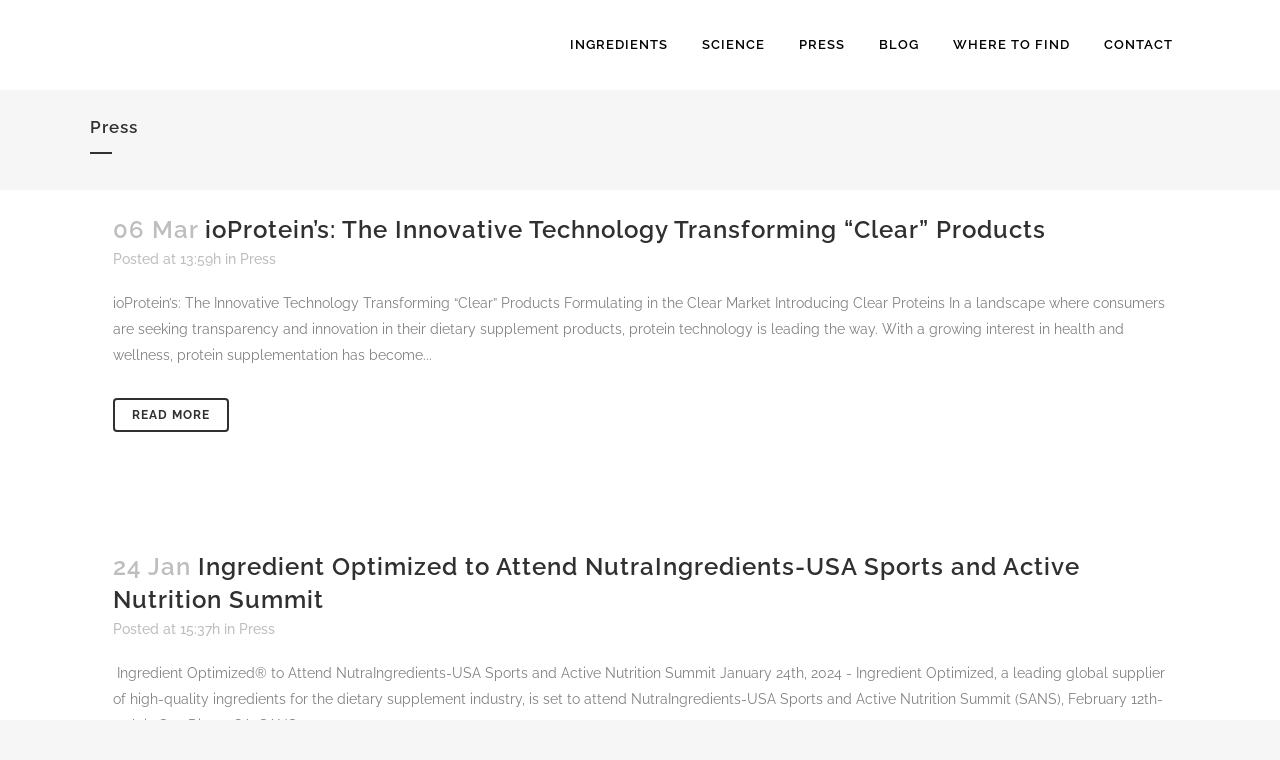

--- FILE ---
content_type: text/html; charset=UTF-8
request_url: https://www.becomeio.com/press/
body_size: 39274
content:
<!DOCTYPE html> <html lang="en-US"> <head><script>if(navigator.userAgent.match(/MSIE|Internet Explorer/i)||navigator.userAgent.match(/Trident\/7\..*?rv:11/i)){let e=document.location.href;if(!e.match(/[?&]nonitro/)){if(e.indexOf("?")==-1){if(e.indexOf("#")==-1){document.location.href=e+"?nonitro=1"}else{document.location.href=e.replace("#","?nonitro=1#")}}else{if(e.indexOf("#")==-1){document.location.href=e+"&nonitro=1"}else{document.location.href=e.replace("#","&nonitro=1#")}}}}</script><link rel="preconnect" href="https://www.google.com" /><link rel="preconnect" href="https://cdn-ejpjc.nitrocdn.com" /><meta charset="UTF-8" /><meta name="viewport" content="width=device-width,initial-scale=1,user-scalable=no" /><meta name="description" content="Find out the latest with ioProtein, ioSurance, and other Ingredient Optimized Products. Learn about new products, sales and exclusives" /><meta name="keywords" content="Press" /><meta name='robots' content='index, follow, max-image-preview:large, max-snippet:-1, max-video-preview:-1' /><title>Press - io - Ingredient Optimized</title><meta name="description" content="Press - Find out the latest with ioProtein, ioSurance, and other Ingredient Optimized Products. Learn about new products, sales and exclusives" /><meta property="og:locale" content="en_US" /><meta property="og:type" content="article" /><meta property="og:title" content="Press - io - Ingredient Optimized" /><meta property="og:description" content="Press - Find out the latest with ioProtein, ioSurance, and other Ingredient Optimized Products. Learn about new products, sales and exclusives" /><meta property="og:url" content="https://www.becomeio.com/press/" /><meta property="og:site_name" content="io - Ingredient Optimized" /><meta property="article:modified_time" content="2017-08-22T17:19:59+00:00" /><meta name="twitter:card" content="summary_large_image" /><meta name="generator" content="WordPress 6.9" /><meta name="generator" content="Powered by WPBakery Page Builder - drag and drop page builder for WordPress." /><meta name="generator" content="NitroPack" /><script>var NPSH,NitroScrollHelper;NPSH=NitroScrollHelper=function(){let e=null;const o=window.sessionStorage.getItem("nitroScrollPos");function t(){let e=JSON.parse(window.sessionStorage.getItem("nitroScrollPos"))||{};if(typeof e!=="object"){e={}}e[document.URL]=window.scrollY;window.sessionStorage.setItem("nitroScrollPos",JSON.stringify(e))}window.addEventListener("scroll",function(){if(e!==null){clearTimeout(e)}e=setTimeout(t,200)},{passive:true});let r={};r.getScrollPos=()=>{if(!o){return 0}const e=JSON.parse(o);return e[document.URL]||0};r.isScrolled=()=>{return r.getScrollPos()>document.documentElement.clientHeight*.5};return r}();</script><script>(function(){var a=false;var e=document.documentElement.classList;var i=navigator.userAgent.toLowerCase();var n=["android","iphone","ipad"];var r=n.length;var o;var d=null;for(var t=0;t<r;t++){o=n[t];if(i.indexOf(o)>-1)d=o;if(e.contains(o)){a=true;e.remove(o)}}if(a&&d){e.add(d);if(d=="iphone"||d=="ipad"){e.add("ios")}}})();</script><script type="text/worker" id="nitro-web-worker">var preloadRequests=0;var remainingCount={};var baseURI="";self.onmessage=function(e){switch(e.data.cmd){case"RESOURCE_PRELOAD":var o=e.data.requestId;remainingCount[o]=0;e.data.resources.forEach(function(e){preload(e,function(o){return function(){console.log(o+" DONE: "+e);if(--remainingCount[o]==0){self.postMessage({cmd:"RESOURCE_PRELOAD",requestId:o})}}}(o));remainingCount[o]++});break;case"SET_BASEURI":baseURI=e.data.uri;break}};async function preload(e,o){if(typeof URL!=="undefined"&&baseURI){try{var a=new URL(e,baseURI);e=a.href}catch(e){console.log("Worker error: "+e.message)}}console.log("Preloading "+e);try{var n=new Request(e,{mode:"no-cors",redirect:"follow"});await fetch(n);o()}catch(a){console.log(a);var r=new XMLHttpRequest;r.responseType="blob";r.onload=o;r.onerror=o;r.open("GET",e,true);r.send()}}</script><script id="nprl">(()=>{if(window.NPRL!=undefined)return;(function(e){var t=e.prototype;t.after||(t.after=function(){var e,t=arguments,n=t.length,r=0,i=this,o=i.parentNode,a=Node,c=String,u=document;if(o!==null){while(r<n){(e=t[r])instanceof a?(i=i.nextSibling)!==null?o.insertBefore(e,i):o.appendChild(e):o.appendChild(u.createTextNode(c(e)));++r}}})})(Element);var e,t;e=t=function(){var t=false;var r=window.URL||window.webkitURL;var i=true;var o=true;var a=2;var c=null;var u=null;var d=true;var s=window.nitroGtmExcludes!=undefined;var l=s?JSON.parse(atob(window.nitroGtmExcludes)).map(e=>new RegExp(e)):[];var f;var m;var v=null;var p=null;var g=null;var h={touch:["touchmove","touchend"],default:["mousemove","click","keydown","wheel"]};var E=true;var y=[];var w=false;var b=[];var S=0;var N=0;var L=false;var T=0;var R=null;var O=false;var A=false;var C=false;var P=[];var I=[];var M=[];var k=[];var x=false;var _={};var j=new Map;var B="noModule"in HTMLScriptElement.prototype;var q=requestAnimationFrame||mozRequestAnimationFrame||webkitRequestAnimationFrame||msRequestAnimationFrame;const D="gtm.js?id=";function H(e,t){if(!_[e]){_[e]=[]}_[e].push(t)}function U(e,t){if(_[e]){var n=0,r=_[e];for(var n=0;n<r.length;n++){r[n].call(this,t)}}}function Y(){(function(e,t){var r=null;var i=function(e){r(e)};var o=null;var a={};var c=null;var u=null;var d=0;e.addEventListener(t,function(r){if(["load","DOMContentLoaded"].indexOf(t)!=-1){if(u){Q(function(){e.triggerNitroEvent(t)})}c=true}else if(t=="readystatechange"){d++;n.ogReadyState=d==1?"interactive":"complete";if(u&&u>=d){n.documentReadyState=n.ogReadyState;Q(function(){e.triggerNitroEvent(t)})}}});e.addEventListener(t+"Nitro",function(e){if(["load","DOMContentLoaded"].indexOf(t)!=-1){if(!c){e.preventDefault();e.stopImmediatePropagation()}else{}u=true}else if(t=="readystatechange"){u=n.documentReadyState=="interactive"?1:2;if(d<u){e.preventDefault();e.stopImmediatePropagation()}}});switch(t){case"load":o="onload";break;case"readystatechange":o="onreadystatechange";break;case"pageshow":o="onpageshow";break;default:o=null;break}if(o){Object.defineProperty(e,o,{get:function(){return r},set:function(n){if(typeof n!=="function"){r=null;e.removeEventListener(t+"Nitro",i)}else{if(!r){e.addEventListener(t+"Nitro",i)}r=n}}})}Object.defineProperty(e,"addEventListener"+t,{value:function(r){if(r!=t||!n.startedScriptLoading||document.currentScript&&document.currentScript.hasAttribute("nitro-exclude")){}else{arguments[0]+="Nitro"}e.ogAddEventListener.apply(e,arguments);a[arguments[1]]=arguments[0]}});Object.defineProperty(e,"removeEventListener"+t,{value:function(t){var n=a[arguments[1]];arguments[0]=n;e.ogRemoveEventListener.apply(e,arguments)}});Object.defineProperty(e,"triggerNitroEvent"+t,{value:function(t,n){n=n||e;var r=new Event(t+"Nitro",{bubbles:true});r.isNitroPack=true;Object.defineProperty(r,"type",{get:function(){return t},set:function(){}});Object.defineProperty(r,"target",{get:function(){return n},set:function(){}});e.dispatchEvent(r)}});if(typeof e.triggerNitroEvent==="undefined"){(function(){var t=e.addEventListener;var n=e.removeEventListener;Object.defineProperty(e,"ogAddEventListener",{value:t});Object.defineProperty(e,"ogRemoveEventListener",{value:n});Object.defineProperty(e,"addEventListener",{value:function(n){var r="addEventListener"+n;if(typeof e[r]!=="undefined"){e[r].apply(e,arguments)}else{t.apply(e,arguments)}},writable:true});Object.defineProperty(e,"removeEventListener",{value:function(t){var r="removeEventListener"+t;if(typeof e[r]!=="undefined"){e[r].apply(e,arguments)}else{n.apply(e,arguments)}}});Object.defineProperty(e,"triggerNitroEvent",{value:function(t,n){var r="triggerNitroEvent"+t;if(typeof e[r]!=="undefined"){e[r].apply(e,arguments)}}})})()}}).apply(null,arguments)}Y(window,"load");Y(window,"pageshow");Y(window,"DOMContentLoaded");Y(document,"DOMContentLoaded");Y(document,"readystatechange");try{var F=new Worker(r.createObjectURL(new Blob([document.getElementById("nitro-web-worker").textContent],{type:"text/javascript"})))}catch(e){var F=new Worker("data:text/javascript;base64,"+btoa(document.getElementById("nitro-web-worker").textContent))}F.onmessage=function(e){if(e.data.cmd=="RESOURCE_PRELOAD"){U(e.data.requestId,e)}};if(typeof document.baseURI!=="undefined"){F.postMessage({cmd:"SET_BASEURI",uri:document.baseURI})}var G=function(e){if(--S==0){Q(K)}};var W=function(e){e.target.removeEventListener("load",W);e.target.removeEventListener("error",W);e.target.removeEventListener("nitroTimeout",W);if(e.type!="nitroTimeout"){clearTimeout(e.target.nitroTimeout)}if(--N==0&&S==0){Q(J)}};var X=function(e){var t=e.textContent;try{var n=r.createObjectURL(new Blob([t.replace(/^(?:<!--)?(.*?)(?:-->)?$/gm,"$1")],{type:"text/javascript"}))}catch(e){var n="data:text/javascript;base64,"+btoa(t.replace(/^(?:<!--)?(.*?)(?:-->)?$/gm,"$1"))}return n};var K=function(){n.documentReadyState="interactive";document.triggerNitroEvent("readystatechange");document.triggerNitroEvent("DOMContentLoaded");if(window.pageYOffset||window.pageXOffset){window.dispatchEvent(new Event("scroll"))}A=true;Q(function(){if(N==0){Q(J)}Q($)})};var J=function(){if(!A||O)return;O=true;R.disconnect();en();n.documentReadyState="complete";document.triggerNitroEvent("readystatechange");window.triggerNitroEvent("load",document);window.triggerNitroEvent("pageshow",document);if(window.pageYOffset||window.pageXOffset||location.hash){let e=typeof history.scrollRestoration!=="undefined"&&history.scrollRestoration=="auto";if(e&&typeof NPSH!=="undefined"&&NPSH.getScrollPos()>0&&window.pageYOffset>document.documentElement.clientHeight*.5){window.scrollTo(0,NPSH.getScrollPos())}else if(location.hash){try{let e=document.querySelector(location.hash);if(e){e.scrollIntoView()}}catch(e){}}}var e=null;if(a==1){e=eo}else{e=eu}Q(e)};var Q=function(e){setTimeout(e,0)};var V=function(e){if(e.type=="touchend"||e.type=="click"){g=e}};var $=function(){if(d&&g){setTimeout(function(e){return function(){var t=function(e,t,n){var r=new Event(e,{bubbles:true,cancelable:true});if(e=="click"){r.clientX=t;r.clientY=n}else{r.touches=[{clientX:t,clientY:n}]}return r};var n;if(e.type=="touchend"){var r=e.changedTouches[0];n=document.elementFromPoint(r.clientX,r.clientY);n.dispatchEvent(t("touchstart"),r.clientX,r.clientY);n.dispatchEvent(t("touchend"),r.clientX,r.clientY);n.dispatchEvent(t("click"),r.clientX,r.clientY)}else if(e.type=="click"){n=document.elementFromPoint(e.clientX,e.clientY);n.dispatchEvent(t("click"),e.clientX,e.clientY)}}}(g),150);g=null}};var z=function(e){if(e.tagName=="SCRIPT"&&!e.hasAttribute("data-nitro-for-id")&&!e.hasAttribute("nitro-document-write")||e.tagName=="IMG"&&(e.hasAttribute("src")||e.hasAttribute("srcset"))||e.tagName=="IFRAME"&&e.hasAttribute("src")||e.tagName=="LINK"&&e.hasAttribute("href")&&e.hasAttribute("rel")&&e.getAttribute("rel")=="stylesheet"){if(e.tagName==="IFRAME"&&e.src.indexOf("about:blank")>-1){return}var t="";switch(e.tagName){case"LINK":t=e.href;break;case"IMG":if(k.indexOf(e)>-1)return;t=e.srcset||e.src;break;default:t=e.src;break}var n=e.getAttribute("type");if(!t&&e.tagName!=="SCRIPT")return;if((e.tagName=="IMG"||e.tagName=="LINK")&&(t.indexOf("data:")===0||t.indexOf("blob:")===0))return;if(e.tagName=="SCRIPT"&&n&&n!=="text/javascript"&&n!=="application/javascript"){if(n!=="module"||!B)return}if(e.tagName==="SCRIPT"){if(k.indexOf(e)>-1)return;if(e.noModule&&B){return}let t=null;if(document.currentScript){if(document.currentScript.src&&document.currentScript.src.indexOf(D)>-1){t=document.currentScript}if(document.currentScript.hasAttribute("data-nitro-gtm-id")){e.setAttribute("data-nitro-gtm-id",document.currentScript.getAttribute("data-nitro-gtm-id"))}}else if(window.nitroCurrentScript){if(window.nitroCurrentScript.src&&window.nitroCurrentScript.src.indexOf(D)>-1){t=window.nitroCurrentScript}}if(t&&s){let n=false;for(const t of l){n=e.src?t.test(e.src):t.test(e.textContent);if(n){break}}if(!n){e.type="text/googletagmanagerscript";let n=t.hasAttribute("data-nitro-gtm-id")?t.getAttribute("data-nitro-gtm-id"):t.id;if(!j.has(n)){j.set(n,[])}let r=j.get(n);r.push(e);return}}if(!e.src){if(e.textContent.length>0){e.textContent+="\n;if(document.currentScript.nitroTimeout) {clearTimeout(document.currentScript.nitroTimeout);}; setTimeout(function() { this.dispatchEvent(new Event('load')); }.bind(document.currentScript), 0);"}else{return}}else{}k.push(e)}if(!e.hasOwnProperty("nitroTimeout")){N++;e.addEventListener("load",W,true);e.addEventListener("error",W,true);e.addEventListener("nitroTimeout",W,true);e.nitroTimeout=setTimeout(function(){console.log("Resource timed out",e);e.dispatchEvent(new Event("nitroTimeout"))},5e3)}}};var Z=function(e){if(e.hasOwnProperty("nitroTimeout")&&e.nitroTimeout){clearTimeout(e.nitroTimeout);e.nitroTimeout=null;e.dispatchEvent(new Event("nitroTimeout"))}};document.documentElement.addEventListener("load",function(e){if(e.target.tagName=="SCRIPT"||e.target.tagName=="IMG"){k.push(e.target)}},true);document.documentElement.addEventListener("error",function(e){if(e.target.tagName=="SCRIPT"||e.target.tagName=="IMG"){k.push(e.target)}},true);var ee=["appendChild","replaceChild","insertBefore","prepend","append","before","after","replaceWith","insertAdjacentElement"];var et=function(){if(s){window._nitro_setTimeout=window.setTimeout;window.setTimeout=function(e,t,...n){let r=document.currentScript||window.nitroCurrentScript;if(!r||r.src&&r.src.indexOf(D)==-1){return window._nitro_setTimeout.call(window,e,t,...n)}return window._nitro_setTimeout.call(window,function(e,t){return function(...n){window.nitroCurrentScript=e;t(...n)}}(r,e),t,...n)}}ee.forEach(function(e){HTMLElement.prototype["og"+e]=HTMLElement.prototype[e];HTMLElement.prototype[e]=function(...t){if(this.parentNode||this===document.documentElement){switch(e){case"replaceChild":case"insertBefore":t.pop();break;case"insertAdjacentElement":t.shift();break}t.forEach(function(e){if(!e)return;if(e.tagName=="SCRIPT"){z(e)}else{if(e.children&&e.children.length>0){e.querySelectorAll("script").forEach(z)}}})}return this["og"+e].apply(this,arguments)}})};var en=function(){if(s&&typeof window._nitro_setTimeout==="function"){window.setTimeout=window._nitro_setTimeout}ee.forEach(function(e){HTMLElement.prototype[e]=HTMLElement.prototype["og"+e]})};var er=async function(){if(o){ef(f);ef(V);if(v){clearTimeout(v);v=null}}if(T===1){L=true;return}else if(T===0){T=-1}n.startedScriptLoading=true;Object.defineProperty(document,"readyState",{get:function(){return n.documentReadyState},set:function(){}});var e=document.documentElement;var t={attributes:true,attributeFilter:["src"],childList:true,subtree:true};R=new MutationObserver(function(e,t){e.forEach(function(e){if(e.type=="childList"&&e.addedNodes.length>0){e.addedNodes.forEach(function(e){if(!document.documentElement.contains(e)){return}if(e.tagName=="IMG"||e.tagName=="IFRAME"||e.tagName=="LINK"){z(e)}})}if(e.type=="childList"&&e.removedNodes.length>0){e.removedNodes.forEach(function(e){if(e.tagName=="IFRAME"||e.tagName=="LINK"){Z(e)}})}if(e.type=="attributes"){var t=e.target;if(!document.documentElement.contains(t)){return}if(t.tagName=="IFRAME"||t.tagName=="LINK"||t.tagName=="IMG"||t.tagName=="SCRIPT"){z(t)}}})});R.observe(e,t);if(!s){et()}await Promise.all(P);var r=b.shift();var i=null;var a=false;while(r){var c;var u=JSON.parse(atob(r.meta));var d=u.delay;if(r.type=="inline"){var l=document.getElementById(r.id);if(l){l.remove()}else{r=b.shift();continue}c=X(l);if(c===false){r=b.shift();continue}}else{c=r.src}if(!a&&r.type!="inline"&&(typeof u.attributes.async!="undefined"||typeof u.attributes.defer!="undefined")){if(i===null){i=r}else if(i===r){a=true}if(!a){b.push(r);r=b.shift();continue}}var m=document.createElement("script");m.src=c;m.setAttribute("data-nitro-for-id",r.id);for(var p in u.attributes){try{if(u.attributes[p]===false){m.setAttribute(p,"")}else{m.setAttribute(p,u.attributes[p])}}catch(e){console.log("Error while setting script attribute",m,e)}}m.async=false;if(u.canonicalLink!=""&&Object.getOwnPropertyDescriptor(m,"src")?.configurable!==false){(e=>{Object.defineProperty(m,"src",{get:function(){return e.canonicalLink},set:function(){}})})(u)}if(d){setTimeout((function(e,t){var n=document.querySelector("[data-nitro-marker-id='"+t+"']");if(n){n.after(e)}else{document.head.appendChild(e)}}).bind(null,m,r.id),d)}else{m.addEventListener("load",G);m.addEventListener("error",G);if(!m.noModule||!B){S++}var g=document.querySelector("[data-nitro-marker-id='"+r.id+"']");if(g){Q(function(e,t){return function(){e.after(t)}}(g,m))}else{Q(function(e){return function(){document.head.appendChild(e)}}(m))}}r=b.shift()}};var ei=function(){var e=document.getElementById("nitro-deferred-styles");var t=document.createElement("div");t.innerHTML=e.textContent;return t};var eo=async function(e){isPreload=e&&e.type=="NitroPreload";if(!isPreload){T=-1;E=false;if(o){ef(f);ef(V);if(v){clearTimeout(v);v=null}}}if(w===false){var t=ei();let e=t.querySelectorAll('style,link[rel="stylesheet"]');w=e.length;if(w){let e=document.getElementById("nitro-deferred-styles-marker");e.replaceWith.apply(e,t.childNodes)}else if(isPreload){Q(ed)}else{es()}}else if(w===0&&!isPreload){es()}};var ea=function(){var e=ei();var t=e.childNodes;var n;var r=[];for(var i=0;i<t.length;i++){n=t[i];if(n.href){r.push(n.href)}}var o="css-preload";H(o,function(e){eo(new Event("NitroPreload"))});if(r.length){F.postMessage({cmd:"RESOURCE_PRELOAD",resources:r,requestId:o})}else{Q(function(){U(o)})}};var ec=function(){if(T===-1)return;T=1;var e=[];var t,n;for(var r=0;r<b.length;r++){t=b[r];if(t.type!="inline"){if(t.src){n=JSON.parse(atob(t.meta));if(n.delay)continue;if(n.attributes.type&&n.attributes.type=="module"&&!B)continue;e.push(t.src)}}}if(e.length){var i="js-preload";H(i,function(e){T=2;if(L){Q(er)}});F.postMessage({cmd:"RESOURCE_PRELOAD",resources:e,requestId:i})}};var eu=function(){while(I.length){style=I.shift();if(style.hasAttribute("nitropack-onload")){style.setAttribute("onload",style.getAttribute("nitropack-onload"));Q(function(e){return function(){e.dispatchEvent(new Event("load"))}}(style))}}while(M.length){style=M.shift();if(style.hasAttribute("nitropack-onerror")){style.setAttribute("onerror",style.getAttribute("nitropack-onerror"));Q(function(e){return function(){e.dispatchEvent(new Event("error"))}}(style))}}};var ed=function(){if(!x){if(i){Q(function(){var e=document.getElementById("nitro-critical-css");if(e){e.remove()}})}x=true;onStylesLoadEvent=new Event("NitroStylesLoaded");onStylesLoadEvent.isNitroPack=true;window.dispatchEvent(onStylesLoadEvent)}};var es=function(){if(a==2){Q(er)}else{eu()}};var el=function(e){m.forEach(function(t){document.addEventListener(t,e,true)})};var ef=function(e){m.forEach(function(t){document.removeEventListener(t,e,true)})};if(s){et()}return{setAutoRemoveCriticalCss:function(e){i=e},registerScript:function(e,t,n){b.push({type:"remote",src:e,id:t,meta:n})},registerInlineScript:function(e,t){b.push({type:"inline",id:e,meta:t})},registerStyle:function(e,t,n){y.push({href:e,rel:t,media:n})},onLoadStyle:function(e){I.push(e);if(w!==false&&--w==0){Q(ed);if(E){E=false}else{es()}}},onErrorStyle:function(e){M.push(e);if(w!==false&&--w==0){Q(ed);if(E){E=false}else{es()}}},loadJs:function(e,t){if(!e.src){var n=X(e);if(n!==false){e.src=n;e.textContent=""}}if(t){Q(function(e,t){return function(){e.after(t)}}(t,e))}else{Q(function(e){return function(){document.head.appendChild(e)}}(e))}},loadQueuedResources:async function(){window.dispatchEvent(new Event("NitroBootStart"));if(p){clearTimeout(p);p=null}window.removeEventListener("load",e.loadQueuedResources);f=a==1?er:eo;if(!o||g){Q(f)}else{if(navigator.userAgent.indexOf(" Edge/")==-1){ea();H("css-preload",ec)}el(f);if(u){if(c){v=setTimeout(f,c)}}else{}}},fontPreload:function(e){var t="critical-fonts";H(t,function(e){document.getElementById("nitro-critical-fonts").type="text/css"});F.postMessage({cmd:"RESOURCE_PRELOAD",resources:e,requestId:t})},boot:function(){if(t)return;t=true;C=typeof NPSH!=="undefined"&&NPSH.isScrolled();let n=document.prerendering;if(location.hash||C||n){o=false}m=h.default.concat(h.touch);p=setTimeout(e.loadQueuedResources,1500);el(V);if(C){e.loadQueuedResources()}else{window.addEventListener("load",e.loadQueuedResources)}},addPrerequisite:function(e){P.push(e)},getTagManagerNodes:function(e){if(!e)return j;return j.get(e)??[]}}}();var n,r;n=r=function(){var t=document.write;return{documentWrite:function(n,r){if(n&&n.hasAttribute("nitro-exclude")){return t.call(document,r)}var i=null;if(n.documentWriteContainer){i=n.documentWriteContainer}else{i=document.createElement("span");n.documentWriteContainer=i}var o=null;if(n){if(n.hasAttribute("data-nitro-for-id")){o=document.querySelector('template[data-nitro-marker-id="'+n.getAttribute("data-nitro-for-id")+'"]')}else{o=n}}i.innerHTML+=r;i.querySelectorAll("script").forEach(function(e){e.setAttribute("nitro-document-write","")});if(!i.parentNode){if(o){o.parentNode.insertBefore(i,o)}else{document.body.appendChild(i)}}var a=document.createElement("span");a.innerHTML=r;var c=a.querySelectorAll("script");if(c.length){c.forEach(function(t){var n=t.getAttributeNames();var r=document.createElement("script");n.forEach(function(e){r.setAttribute(e,t.getAttribute(e))});r.async=false;if(!t.src&&t.textContent){r.textContent=t.textContent}e.loadJs(r,o)})}},TrustLogo:function(e,t){var n=document.getElementById(e);var r=document.createElement("img");r.src=t;n.parentNode.insertBefore(r,n)},documentReadyState:"loading",ogReadyState:document.readyState,startedScriptLoading:false,loadScriptDelayed:function(e,t){setTimeout(function(){var t=document.createElement("script");t.src=e;document.head.appendChild(t)},t)}}}();document.write=function(e){n.documentWrite(document.currentScript,e)};document.writeln=function(e){n.documentWrite(document.currentScript,e+"\n")};window.NPRL=e;window.NitroResourceLoader=t;window.NPh=n;window.NitroPackHelper=r})();</script><template id="nitro-deferred-styles-marker"></template><style id="nitro-fonts">@font-face{font-family:"FontAwesome";src:url("https://cdn-ejpjc.nitrocdn.com/HFpjlXUfLFlOJRPURuTMgiLGwKCFchVO/assets/static/source/rev-f4a8627/www.becomeio.com/wp-content/themes/bridge/css/font-awesome/fonts/3e6eb37f30ca47e1f854d23f3eb21bc6.fontawesome-webfont.eot");src:url("https://cdn-ejpjc.nitrocdn.com/HFpjlXUfLFlOJRPURuTMgiLGwKCFchVO/assets/static/source/rev-f4a8627/www.becomeio.com/wp-content/themes/bridge/css/font-awesome/fonts/3e6eb37f30ca47e1f854d23f3eb21bc6.fontawesome-webfont.woff2") format("woff2");font-weight:normal;font-style:normal;font-display:swap}@font-face{font-family:vc_grid_v1;src:url("https://cdn-ejpjc.nitrocdn.com/HFpjlXUfLFlOJRPURuTMgiLGwKCFchVO/assets/static/source/rev-f4a8627/www.becomeio.com/wp-content/plugins/js_composer/assets/fonts/vc_grid/7d8f984b0b77ebbe2bf2f8d61b68a585.vc_grid_v1.eot");src:url("https://cdn-ejpjc.nitrocdn.com/HFpjlXUfLFlOJRPURuTMgiLGwKCFchVO/assets/static/source/rev-f4a8627/www.becomeio.com/wp-content/plugins/js_composer/assets/fonts/vc_grid/7d8f984b0b77ebbe2bf2f8d61b68a585.vc_grid_v1.ttf") format("truetype");font-weight:400;font-style:normal;font-display:swap}@font-face{font-family:Raleway;font-style:normal;font-weight:100;src:url("https://cdn-ejpjc.nitrocdn.com/HFpjlXUfLFlOJRPURuTMgiLGwKCFchVO/assets/static/source/rev-f4a8627/www.becomeio.com/cf-fonts/s/raleway/5.0.16/vietnamese/100/normal.woff2");unicode-range:U+0102-0103,U+0110-0111,U+0128-0129,U+0168-0169,U+01A0-01A1,U+01AF-01B0,U+0300-0301,U+0303-0304,U+0308-0309,U+0323,U+0329,U+1EA0-1EF9,U+20AB;font-display:swap}@font-face{font-family:Raleway;font-style:normal;font-weight:100;src:url("https://cdn-ejpjc.nitrocdn.com/HFpjlXUfLFlOJRPURuTMgiLGwKCFchVO/assets/static/source/rev-f4a8627/www.becomeio.com/cf-fonts/s/raleway/5.0.16/cyrillic-ext/100/normal.woff2");unicode-range:U+0460-052F,U+1C80-1C88,U+20B4,U+2DE0-2DFF,U+A640-A69F,U+FE2E-FE2F;font-display:swap}@font-face{font-family:Raleway;font-style:normal;font-weight:100;src:url("https://cdn-ejpjc.nitrocdn.com/HFpjlXUfLFlOJRPURuTMgiLGwKCFchVO/assets/static/source/rev-f4a8627/www.becomeio.com/cf-fonts/s/raleway/5.0.16/latin/100/normal.woff2");unicode-range:U+0000-00FF,U+0131,U+0152-0153,U+02BB-02BC,U+02C6,U+02DA,U+02DC,U+0304,U+0308,U+0329,U+2000-206F,U+2074,U+20AC,U+2122,U+2191,U+2193,U+2212,U+2215,U+FEFF,U+FFFD;font-display:swap}@font-face{font-family:Raleway;font-style:normal;font-weight:100;src:url("https://cdn-ejpjc.nitrocdn.com/HFpjlXUfLFlOJRPURuTMgiLGwKCFchVO/assets/static/source/rev-f4a8627/www.becomeio.com/cf-fonts/s/raleway/5.0.16/cyrillic/100/normal.woff2");unicode-range:U+0301,U+0400-045F,U+0490-0491,U+04B0-04B1,U+2116;font-display:swap}@font-face{font-family:Raleway;font-style:normal;font-weight:100;src:url("https://cdn-ejpjc.nitrocdn.com/HFpjlXUfLFlOJRPURuTMgiLGwKCFchVO/assets/static/source/rev-f4a8627/www.becomeio.com/cf-fonts/s/raleway/5.0.16/latin-ext/100/normal.woff2");unicode-range:U+0100-02AF,U+0304,U+0308,U+0329,U+1E00-1E9F,U+1EF2-1EFF,U+2020,U+20A0-20AB,U+20AD-20CF,U+2113,U+2C60-2C7F,U+A720-A7FF;font-display:swap}@font-face{font-family:Raleway;font-style:normal;font-weight:200;src:url("https://cdn-ejpjc.nitrocdn.com/HFpjlXUfLFlOJRPURuTMgiLGwKCFchVO/assets/static/source/rev-f4a8627/www.becomeio.com/cf-fonts/s/raleway/5.0.16/cyrillic/200/normal.woff2");unicode-range:U+0301,U+0400-045F,U+0490-0491,U+04B0-04B1,U+2116;font-display:swap}@font-face{font-family:Raleway;font-style:normal;font-weight:200;src:url("https://cdn-ejpjc.nitrocdn.com/HFpjlXUfLFlOJRPURuTMgiLGwKCFchVO/assets/static/source/rev-f4a8627/www.becomeio.com/cf-fonts/s/raleway/5.0.16/latin-ext/200/normal.woff2");unicode-range:U+0100-02AF,U+0304,U+0308,U+0329,U+1E00-1E9F,U+1EF2-1EFF,U+2020,U+20A0-20AB,U+20AD-20CF,U+2113,U+2C60-2C7F,U+A720-A7FF;font-display:swap}@font-face{font-family:Raleway;font-style:normal;font-weight:200;src:url("https://cdn-ejpjc.nitrocdn.com/HFpjlXUfLFlOJRPURuTMgiLGwKCFchVO/assets/static/source/rev-f4a8627/www.becomeio.com/cf-fonts/s/raleway/5.0.16/vietnamese/200/normal.woff2");unicode-range:U+0102-0103,U+0110-0111,U+0128-0129,U+0168-0169,U+01A0-01A1,U+01AF-01B0,U+0300-0301,U+0303-0304,U+0308-0309,U+0323,U+0329,U+1EA0-1EF9,U+20AB;font-display:swap}@font-face{font-family:Raleway;font-style:normal;font-weight:200;src:url("https://cdn-ejpjc.nitrocdn.com/HFpjlXUfLFlOJRPURuTMgiLGwKCFchVO/assets/static/source/rev-f4a8627/www.becomeio.com/cf-fonts/s/raleway/5.0.16/latin/200/normal.woff2");unicode-range:U+0000-00FF,U+0131,U+0152-0153,U+02BB-02BC,U+02C6,U+02DA,U+02DC,U+0304,U+0308,U+0329,U+2000-206F,U+2074,U+20AC,U+2122,U+2191,U+2193,U+2212,U+2215,U+FEFF,U+FFFD;font-display:swap}@font-face{font-family:Raleway;font-style:normal;font-weight:200;src:url("https://cdn-ejpjc.nitrocdn.com/HFpjlXUfLFlOJRPURuTMgiLGwKCFchVO/assets/static/source/rev-f4a8627/www.becomeio.com/cf-fonts/s/raleway/5.0.16/cyrillic-ext/200/normal.woff2");unicode-range:U+0460-052F,U+1C80-1C88,U+20B4,U+2DE0-2DFF,U+A640-A69F,U+FE2E-FE2F;font-display:swap}@font-face{font-family:Raleway;font-style:normal;font-weight:300;src:url("https://cdn-ejpjc.nitrocdn.com/HFpjlXUfLFlOJRPURuTMgiLGwKCFchVO/assets/static/source/rev-f4a8627/www.becomeio.com/cf-fonts/s/raleway/5.0.16/cyrillic-ext/300/normal.woff2");unicode-range:U+0460-052F,U+1C80-1C88,U+20B4,U+2DE0-2DFF,U+A640-A69F,U+FE2E-FE2F;font-display:swap}@font-face{font-family:Raleway;font-style:normal;font-weight:300;src:url("https://cdn-ejpjc.nitrocdn.com/HFpjlXUfLFlOJRPURuTMgiLGwKCFchVO/assets/static/source/rev-f4a8627/www.becomeio.com/cf-fonts/s/raleway/5.0.16/vietnamese/300/normal.woff2");unicode-range:U+0102-0103,U+0110-0111,U+0128-0129,U+0168-0169,U+01A0-01A1,U+01AF-01B0,U+0300-0301,U+0303-0304,U+0308-0309,U+0323,U+0329,U+1EA0-1EF9,U+20AB;font-display:swap}@font-face{font-family:Raleway;font-style:normal;font-weight:300;src:url("https://cdn-ejpjc.nitrocdn.com/HFpjlXUfLFlOJRPURuTMgiLGwKCFchVO/assets/static/source/rev-f4a8627/www.becomeio.com/cf-fonts/s/raleway/5.0.16/latin/300/normal.woff2");unicode-range:U+0000-00FF,U+0131,U+0152-0153,U+02BB-02BC,U+02C6,U+02DA,U+02DC,U+0304,U+0308,U+0329,U+2000-206F,U+2074,U+20AC,U+2122,U+2191,U+2193,U+2212,U+2215,U+FEFF,U+FFFD;font-display:swap}@font-face{font-family:Raleway;font-style:normal;font-weight:300;src:url("https://cdn-ejpjc.nitrocdn.com/HFpjlXUfLFlOJRPURuTMgiLGwKCFchVO/assets/static/source/rev-f4a8627/www.becomeio.com/cf-fonts/s/raleway/5.0.16/cyrillic/300/normal.woff2");unicode-range:U+0301,U+0400-045F,U+0490-0491,U+04B0-04B1,U+2116;font-display:swap}@font-face{font-family:Raleway;font-style:normal;font-weight:300;src:url("https://cdn-ejpjc.nitrocdn.com/HFpjlXUfLFlOJRPURuTMgiLGwKCFchVO/assets/static/source/rev-f4a8627/www.becomeio.com/cf-fonts/s/raleway/5.0.16/latin-ext/300/normal.woff2");unicode-range:U+0100-02AF,U+0304,U+0308,U+0329,U+1E00-1E9F,U+1EF2-1EFF,U+2020,U+20A0-20AB,U+20AD-20CF,U+2113,U+2C60-2C7F,U+A720-A7FF;font-display:swap}@font-face{font-family:Raleway;font-style:normal;font-weight:400;src:url("https://cdn-ejpjc.nitrocdn.com/HFpjlXUfLFlOJRPURuTMgiLGwKCFchVO/assets/static/source/rev-f4a8627/www.becomeio.com/cf-fonts/s/raleway/5.0.16/latin-ext/400/normal.woff2");unicode-range:U+0100-02AF,U+0304,U+0308,U+0329,U+1E00-1E9F,U+1EF2-1EFF,U+2020,U+20A0-20AB,U+20AD-20CF,U+2113,U+2C60-2C7F,U+A720-A7FF;font-display:swap}@font-face{font-family:Raleway;font-style:normal;font-weight:400;src:url("https://cdn-ejpjc.nitrocdn.com/HFpjlXUfLFlOJRPURuTMgiLGwKCFchVO/assets/static/source/rev-f4a8627/www.becomeio.com/cf-fonts/s/raleway/5.0.16/latin/400/normal.woff2");unicode-range:U+0000-00FF,U+0131,U+0152-0153,U+02BB-02BC,U+02C6,U+02DA,U+02DC,U+0304,U+0308,U+0329,U+2000-206F,U+2074,U+20AC,U+2122,U+2191,U+2193,U+2212,U+2215,U+FEFF,U+FFFD;font-display:swap}@font-face{font-family:Raleway;font-style:normal;font-weight:400;src:url("https://cdn-ejpjc.nitrocdn.com/HFpjlXUfLFlOJRPURuTMgiLGwKCFchVO/assets/static/source/rev-f4a8627/www.becomeio.com/cf-fonts/s/raleway/5.0.16/vietnamese/400/normal.woff2");unicode-range:U+0102-0103,U+0110-0111,U+0128-0129,U+0168-0169,U+01A0-01A1,U+01AF-01B0,U+0300-0301,U+0303-0304,U+0308-0309,U+0323,U+0329,U+1EA0-1EF9,U+20AB;font-display:swap}@font-face{font-family:Raleway;font-style:normal;font-weight:400;src:url("https://cdn-ejpjc.nitrocdn.com/HFpjlXUfLFlOJRPURuTMgiLGwKCFchVO/assets/static/source/rev-f4a8627/www.becomeio.com/cf-fonts/s/raleway/5.0.16/cyrillic-ext/400/normal.woff2");unicode-range:U+0460-052F,U+1C80-1C88,U+20B4,U+2DE0-2DFF,U+A640-A69F,U+FE2E-FE2F;font-display:swap}@font-face{font-family:Raleway;font-style:normal;font-weight:400;src:url("https://cdn-ejpjc.nitrocdn.com/HFpjlXUfLFlOJRPURuTMgiLGwKCFchVO/assets/static/source/rev-f4a8627/www.becomeio.com/cf-fonts/s/raleway/5.0.16/cyrillic/400/normal.woff2");unicode-range:U+0301,U+0400-045F,U+0490-0491,U+04B0-04B1,U+2116;font-display:swap}@font-face{font-family:Raleway;font-style:normal;font-weight:500;src:url("https://cdn-ejpjc.nitrocdn.com/HFpjlXUfLFlOJRPURuTMgiLGwKCFchVO/assets/static/source/rev-f4a8627/www.becomeio.com/cf-fonts/s/raleway/5.0.16/cyrillic/500/normal.woff2");unicode-range:U+0301,U+0400-045F,U+0490-0491,U+04B0-04B1,U+2116;font-display:swap}@font-face{font-family:Raleway;font-style:normal;font-weight:500;src:url("https://cdn-ejpjc.nitrocdn.com/HFpjlXUfLFlOJRPURuTMgiLGwKCFchVO/assets/static/source/rev-f4a8627/www.becomeio.com/cf-fonts/s/raleway/5.0.16/latin-ext/500/normal.woff2");unicode-range:U+0100-02AF,U+0304,U+0308,U+0329,U+1E00-1E9F,U+1EF2-1EFF,U+2020,U+20A0-20AB,U+20AD-20CF,U+2113,U+2C60-2C7F,U+A720-A7FF;font-display:swap}@font-face{font-family:Raleway;font-style:normal;font-weight:500;src:url("https://cdn-ejpjc.nitrocdn.com/HFpjlXUfLFlOJRPURuTMgiLGwKCFchVO/assets/static/source/rev-f4a8627/www.becomeio.com/cf-fonts/s/raleway/5.0.16/cyrillic-ext/500/normal.woff2");unicode-range:U+0460-052F,U+1C80-1C88,U+20B4,U+2DE0-2DFF,U+A640-A69F,U+FE2E-FE2F;font-display:swap}@font-face{font-family:Raleway;font-style:normal;font-weight:500;src:url("https://cdn-ejpjc.nitrocdn.com/HFpjlXUfLFlOJRPURuTMgiLGwKCFchVO/assets/static/source/rev-f4a8627/www.becomeio.com/cf-fonts/s/raleway/5.0.16/latin/500/normal.woff2");unicode-range:U+0000-00FF,U+0131,U+0152-0153,U+02BB-02BC,U+02C6,U+02DA,U+02DC,U+0304,U+0308,U+0329,U+2000-206F,U+2074,U+20AC,U+2122,U+2191,U+2193,U+2212,U+2215,U+FEFF,U+FFFD;font-display:swap}@font-face{font-family:Raleway;font-style:normal;font-weight:500;src:url("https://cdn-ejpjc.nitrocdn.com/HFpjlXUfLFlOJRPURuTMgiLGwKCFchVO/assets/static/source/rev-f4a8627/www.becomeio.com/cf-fonts/s/raleway/5.0.16/vietnamese/500/normal.woff2");unicode-range:U+0102-0103,U+0110-0111,U+0128-0129,U+0168-0169,U+01A0-01A1,U+01AF-01B0,U+0300-0301,U+0303-0304,U+0308-0309,U+0323,U+0329,U+1EA0-1EF9,U+20AB;font-display:swap}@font-face{font-family:Raleway;font-style:normal;font-weight:600;src:url("https://cdn-ejpjc.nitrocdn.com/HFpjlXUfLFlOJRPURuTMgiLGwKCFchVO/assets/static/source/rev-f4a8627/www.becomeio.com/cf-fonts/s/raleway/5.0.16/cyrillic/600/normal.woff2");unicode-range:U+0301,U+0400-045F,U+0490-0491,U+04B0-04B1,U+2116;font-display:swap}@font-face{font-family:Raleway;font-style:normal;font-weight:600;src:url("https://cdn-ejpjc.nitrocdn.com/HFpjlXUfLFlOJRPURuTMgiLGwKCFchVO/assets/static/source/rev-f4a8627/www.becomeio.com/cf-fonts/s/raleway/5.0.16/vietnamese/600/normal.woff2");unicode-range:U+0102-0103,U+0110-0111,U+0128-0129,U+0168-0169,U+01A0-01A1,U+01AF-01B0,U+0300-0301,U+0303-0304,U+0308-0309,U+0323,U+0329,U+1EA0-1EF9,U+20AB;font-display:swap}@font-face{font-family:Raleway;font-style:normal;font-weight:600;src:url("https://cdn-ejpjc.nitrocdn.com/HFpjlXUfLFlOJRPURuTMgiLGwKCFchVO/assets/static/source/rev-f4a8627/www.becomeio.com/cf-fonts/s/raleway/5.0.16/latin-ext/600/normal.woff2");unicode-range:U+0100-02AF,U+0304,U+0308,U+0329,U+1E00-1E9F,U+1EF2-1EFF,U+2020,U+20A0-20AB,U+20AD-20CF,U+2113,U+2C60-2C7F,U+A720-A7FF;font-display:swap}@font-face{font-family:Raleway;font-style:normal;font-weight:600;src:url("https://cdn-ejpjc.nitrocdn.com/HFpjlXUfLFlOJRPURuTMgiLGwKCFchVO/assets/static/source/rev-f4a8627/www.becomeio.com/cf-fonts/s/raleway/5.0.16/cyrillic-ext/600/normal.woff2");unicode-range:U+0460-052F,U+1C80-1C88,U+20B4,U+2DE0-2DFF,U+A640-A69F,U+FE2E-FE2F;font-display:swap}@font-face{font-family:Raleway;font-style:normal;font-weight:600;src:url("https://cdn-ejpjc.nitrocdn.com/HFpjlXUfLFlOJRPURuTMgiLGwKCFchVO/assets/static/source/rev-f4a8627/www.becomeio.com/cf-fonts/s/raleway/5.0.16/latin/600/normal.woff2");unicode-range:U+0000-00FF,U+0131,U+0152-0153,U+02BB-02BC,U+02C6,U+02DA,U+02DC,U+0304,U+0308,U+0329,U+2000-206F,U+2074,U+20AC,U+2122,U+2191,U+2193,U+2212,U+2215,U+FEFF,U+FFFD;font-display:swap}@font-face{font-family:Raleway;font-style:normal;font-weight:700;src:url("https://cdn-ejpjc.nitrocdn.com/HFpjlXUfLFlOJRPURuTMgiLGwKCFchVO/assets/static/source/rev-f4a8627/www.becomeio.com/cf-fonts/s/raleway/5.0.16/cyrillic-ext/700/normal.woff2");unicode-range:U+0460-052F,U+1C80-1C88,U+20B4,U+2DE0-2DFF,U+A640-A69F,U+FE2E-FE2F;font-display:swap}@font-face{font-family:Raleway;font-style:normal;font-weight:700;src:url("https://cdn-ejpjc.nitrocdn.com/HFpjlXUfLFlOJRPURuTMgiLGwKCFchVO/assets/static/source/rev-f4a8627/www.becomeio.com/cf-fonts/s/raleway/5.0.16/cyrillic/700/normal.woff2");unicode-range:U+0301,U+0400-045F,U+0490-0491,U+04B0-04B1,U+2116;font-display:swap}@font-face{font-family:Raleway;font-style:normal;font-weight:700;src:url("https://cdn-ejpjc.nitrocdn.com/HFpjlXUfLFlOJRPURuTMgiLGwKCFchVO/assets/static/source/rev-f4a8627/www.becomeio.com/cf-fonts/s/raleway/5.0.16/latin/700/normal.woff2");unicode-range:U+0000-00FF,U+0131,U+0152-0153,U+02BB-02BC,U+02C6,U+02DA,U+02DC,U+0304,U+0308,U+0329,U+2000-206F,U+2074,U+20AC,U+2122,U+2191,U+2193,U+2212,U+2215,U+FEFF,U+FFFD;font-display:swap}@font-face{font-family:Raleway;font-style:normal;font-weight:700;src:url("https://cdn-ejpjc.nitrocdn.com/HFpjlXUfLFlOJRPURuTMgiLGwKCFchVO/assets/static/source/rev-f4a8627/www.becomeio.com/cf-fonts/s/raleway/5.0.16/vietnamese/700/normal.woff2");unicode-range:U+0102-0103,U+0110-0111,U+0128-0129,U+0168-0169,U+01A0-01A1,U+01AF-01B0,U+0300-0301,U+0303-0304,U+0308-0309,U+0323,U+0329,U+1EA0-1EF9,U+20AB;font-display:swap}@font-face{font-family:Raleway;font-style:normal;font-weight:700;src:url("https://cdn-ejpjc.nitrocdn.com/HFpjlXUfLFlOJRPURuTMgiLGwKCFchVO/assets/static/source/rev-f4a8627/www.becomeio.com/cf-fonts/s/raleway/5.0.16/latin-ext/700/normal.woff2");unicode-range:U+0100-02AF,U+0304,U+0308,U+0329,U+1E00-1E9F,U+1EF2-1EFF,U+2020,U+20A0-20AB,U+20AD-20CF,U+2113,U+2C60-2C7F,U+A720-A7FF;font-display:swap}@font-face{font-family:Raleway;font-style:normal;font-weight:800;src:url("https://cdn-ejpjc.nitrocdn.com/HFpjlXUfLFlOJRPURuTMgiLGwKCFchVO/assets/static/source/rev-f4a8627/www.becomeio.com/cf-fonts/s/raleway/5.0.16/latin-ext/800/normal.woff2");unicode-range:U+0100-02AF,U+0304,U+0308,U+0329,U+1E00-1E9F,U+1EF2-1EFF,U+2020,U+20A0-20AB,U+20AD-20CF,U+2113,U+2C60-2C7F,U+A720-A7FF;font-display:swap}@font-face{font-family:Raleway;font-style:normal;font-weight:800;src:url("https://cdn-ejpjc.nitrocdn.com/HFpjlXUfLFlOJRPURuTMgiLGwKCFchVO/assets/static/source/rev-f4a8627/www.becomeio.com/cf-fonts/s/raleway/5.0.16/cyrillic/800/normal.woff2");unicode-range:U+0301,U+0400-045F,U+0490-0491,U+04B0-04B1,U+2116;font-display:swap}@font-face{font-family:Raleway;font-style:normal;font-weight:800;src:url("https://cdn-ejpjc.nitrocdn.com/HFpjlXUfLFlOJRPURuTMgiLGwKCFchVO/assets/static/source/rev-f4a8627/www.becomeio.com/cf-fonts/s/raleway/5.0.16/cyrillic-ext/800/normal.woff2");unicode-range:U+0460-052F,U+1C80-1C88,U+20B4,U+2DE0-2DFF,U+A640-A69F,U+FE2E-FE2F;font-display:swap}@font-face{font-family:Raleway;font-style:normal;font-weight:800;src:url("https://cdn-ejpjc.nitrocdn.com/HFpjlXUfLFlOJRPURuTMgiLGwKCFchVO/assets/static/source/rev-f4a8627/www.becomeio.com/cf-fonts/s/raleway/5.0.16/vietnamese/800/normal.woff2");unicode-range:U+0102-0103,U+0110-0111,U+0128-0129,U+0168-0169,U+01A0-01A1,U+01AF-01B0,U+0300-0301,U+0303-0304,U+0308-0309,U+0323,U+0329,U+1EA0-1EF9,U+20AB;font-display:swap}@font-face{font-family:Raleway;font-style:normal;font-weight:800;src:url("https://cdn-ejpjc.nitrocdn.com/HFpjlXUfLFlOJRPURuTMgiLGwKCFchVO/assets/static/source/rev-f4a8627/www.becomeio.com/cf-fonts/s/raleway/5.0.16/latin/800/normal.woff2");unicode-range:U+0000-00FF,U+0131,U+0152-0153,U+02BB-02BC,U+02C6,U+02DA,U+02DC,U+0304,U+0308,U+0329,U+2000-206F,U+2074,U+20AC,U+2122,U+2191,U+2193,U+2212,U+2215,U+FEFF,U+FFFD;font-display:swap}@font-face{font-family:Raleway;font-style:normal;font-weight:900;src:url("https://cdn-ejpjc.nitrocdn.com/HFpjlXUfLFlOJRPURuTMgiLGwKCFchVO/assets/static/source/rev-f4a8627/www.becomeio.com/cf-fonts/s/raleway/5.0.16/latin-ext/900/normal.woff2");unicode-range:U+0100-02AF,U+0304,U+0308,U+0329,U+1E00-1E9F,U+1EF2-1EFF,U+2020,U+20A0-20AB,U+20AD-20CF,U+2113,U+2C60-2C7F,U+A720-A7FF;font-display:swap}@font-face{font-family:Raleway;font-style:normal;font-weight:900;src:url("https://cdn-ejpjc.nitrocdn.com/HFpjlXUfLFlOJRPURuTMgiLGwKCFchVO/assets/static/source/rev-f4a8627/www.becomeio.com/cf-fonts/s/raleway/5.0.16/cyrillic/900/normal.woff2");unicode-range:U+0301,U+0400-045F,U+0490-0491,U+04B0-04B1,U+2116;font-display:swap}@font-face{font-family:Raleway;font-style:normal;font-weight:900;src:url("https://cdn-ejpjc.nitrocdn.com/HFpjlXUfLFlOJRPURuTMgiLGwKCFchVO/assets/static/source/rev-f4a8627/www.becomeio.com/cf-fonts/s/raleway/5.0.16/latin/900/normal.woff2");unicode-range:U+0000-00FF,U+0131,U+0152-0153,U+02BB-02BC,U+02C6,U+02DA,U+02DC,U+0304,U+0308,U+0329,U+2000-206F,U+2074,U+20AC,U+2122,U+2191,U+2193,U+2212,U+2215,U+FEFF,U+FFFD;font-display:swap}@font-face{font-family:Raleway;font-style:normal;font-weight:900;src:url("https://cdn-ejpjc.nitrocdn.com/HFpjlXUfLFlOJRPURuTMgiLGwKCFchVO/assets/static/source/rev-f4a8627/www.becomeio.com/cf-fonts/s/raleway/5.0.16/cyrillic-ext/900/normal.woff2");unicode-range:U+0460-052F,U+1C80-1C88,U+20B4,U+2DE0-2DFF,U+A640-A69F,U+FE2E-FE2F;font-display:swap}@font-face{font-family:Raleway;font-style:normal;font-weight:900;src:url("https://cdn-ejpjc.nitrocdn.com/HFpjlXUfLFlOJRPURuTMgiLGwKCFchVO/assets/static/source/rev-f4a8627/www.becomeio.com/cf-fonts/s/raleway/5.0.16/vietnamese/900/normal.woff2");unicode-range:U+0102-0103,U+0110-0111,U+0128-0129,U+0168-0169,U+01A0-01A1,U+01AF-01B0,U+0300-0301,U+0303-0304,U+0308-0309,U+0323,U+0329,U+1EA0-1EF9,U+20AB;font-display:swap}@font-face{font-family:Raleway;font-style:italic;font-weight:100;src:url("https://cdn-ejpjc.nitrocdn.com/HFpjlXUfLFlOJRPURuTMgiLGwKCFchVO/assets/static/source/rev-f4a8627/www.becomeio.com/cf-fonts/s/raleway/5.0.16/latin-ext/100/italic.woff2");unicode-range:U+0100-02AF,U+0304,U+0308,U+0329,U+1E00-1E9F,U+1EF2-1EFF,U+2020,U+20A0-20AB,U+20AD-20CF,U+2113,U+2C60-2C7F,U+A720-A7FF;font-display:swap}@font-face{font-family:Raleway;font-style:italic;font-weight:100;src:url("https://cdn-ejpjc.nitrocdn.com/HFpjlXUfLFlOJRPURuTMgiLGwKCFchVO/assets/static/source/rev-f4a8627/www.becomeio.com/cf-fonts/s/raleway/5.0.16/vietnamese/100/italic.woff2");unicode-range:U+0102-0103,U+0110-0111,U+0128-0129,U+0168-0169,U+01A0-01A1,U+01AF-01B0,U+0300-0301,U+0303-0304,U+0308-0309,U+0323,U+0329,U+1EA0-1EF9,U+20AB;font-display:swap}@font-face{font-family:Raleway;font-style:italic;font-weight:100;src:url("https://cdn-ejpjc.nitrocdn.com/HFpjlXUfLFlOJRPURuTMgiLGwKCFchVO/assets/static/source/rev-f4a8627/www.becomeio.com/cf-fonts/s/raleway/5.0.16/latin/100/italic.woff2");unicode-range:U+0000-00FF,U+0131,U+0152-0153,U+02BB-02BC,U+02C6,U+02DA,U+02DC,U+0304,U+0308,U+0329,U+2000-206F,U+2074,U+20AC,U+2122,U+2191,U+2193,U+2212,U+2215,U+FEFF,U+FFFD;font-display:swap}@font-face{font-family:Raleway;font-style:italic;font-weight:100;src:url("https://cdn-ejpjc.nitrocdn.com/HFpjlXUfLFlOJRPURuTMgiLGwKCFchVO/assets/static/source/rev-f4a8627/www.becomeio.com/cf-fonts/s/raleway/5.0.16/cyrillic/100/italic.woff2");unicode-range:U+0301,U+0400-045F,U+0490-0491,U+04B0-04B1,U+2116;font-display:swap}@font-face{font-family:Raleway;font-style:italic;font-weight:100;src:url("https://cdn-ejpjc.nitrocdn.com/HFpjlXUfLFlOJRPURuTMgiLGwKCFchVO/assets/static/source/rev-f4a8627/www.becomeio.com/cf-fonts/s/raleway/5.0.16/cyrillic-ext/100/italic.woff2");unicode-range:U+0460-052F,U+1C80-1C88,U+20B4,U+2DE0-2DFF,U+A640-A69F,U+FE2E-FE2F;font-display:swap}@font-face{font-family:Raleway;font-style:italic;font-weight:300;src:url("https://cdn-ejpjc.nitrocdn.com/HFpjlXUfLFlOJRPURuTMgiLGwKCFchVO/assets/static/source/rev-f4a8627/www.becomeio.com/cf-fonts/s/raleway/5.0.16/cyrillic/300/italic.woff2");unicode-range:U+0301,U+0400-045F,U+0490-0491,U+04B0-04B1,U+2116;font-display:swap}@font-face{font-family:Raleway;font-style:italic;font-weight:300;src:url("https://cdn-ejpjc.nitrocdn.com/HFpjlXUfLFlOJRPURuTMgiLGwKCFchVO/assets/static/source/rev-f4a8627/www.becomeio.com/cf-fonts/s/raleway/5.0.16/latin-ext/300/italic.woff2");unicode-range:U+0100-02AF,U+0304,U+0308,U+0329,U+1E00-1E9F,U+1EF2-1EFF,U+2020,U+20A0-20AB,U+20AD-20CF,U+2113,U+2C60-2C7F,U+A720-A7FF;font-display:swap}@font-face{font-family:Raleway;font-style:italic;font-weight:300;src:url("https://cdn-ejpjc.nitrocdn.com/HFpjlXUfLFlOJRPURuTMgiLGwKCFchVO/assets/static/source/rev-f4a8627/www.becomeio.com/cf-fonts/s/raleway/5.0.16/vietnamese/300/italic.woff2");unicode-range:U+0102-0103,U+0110-0111,U+0128-0129,U+0168-0169,U+01A0-01A1,U+01AF-01B0,U+0300-0301,U+0303-0304,U+0308-0309,U+0323,U+0329,U+1EA0-1EF9,U+20AB;font-display:swap}@font-face{font-family:Raleway;font-style:italic;font-weight:300;src:url("https://cdn-ejpjc.nitrocdn.com/HFpjlXUfLFlOJRPURuTMgiLGwKCFchVO/assets/static/source/rev-f4a8627/www.becomeio.com/cf-fonts/s/raleway/5.0.16/latin/300/italic.woff2");unicode-range:U+0000-00FF,U+0131,U+0152-0153,U+02BB-02BC,U+02C6,U+02DA,U+02DC,U+0304,U+0308,U+0329,U+2000-206F,U+2074,U+20AC,U+2122,U+2191,U+2193,U+2212,U+2215,U+FEFF,U+FFFD;font-display:swap}@font-face{font-family:Raleway;font-style:italic;font-weight:300;src:url("https://cdn-ejpjc.nitrocdn.com/HFpjlXUfLFlOJRPURuTMgiLGwKCFchVO/assets/static/source/rev-f4a8627/www.becomeio.com/cf-fonts/s/raleway/5.0.16/cyrillic-ext/300/italic.woff2");unicode-range:U+0460-052F,U+1C80-1C88,U+20B4,U+2DE0-2DFF,U+A640-A69F,U+FE2E-FE2F;font-display:swap}@font-face{font-family:Raleway;font-style:italic;font-weight:400;src:url("https://cdn-ejpjc.nitrocdn.com/HFpjlXUfLFlOJRPURuTMgiLGwKCFchVO/assets/static/source/rev-f4a8627/www.becomeio.com/cf-fonts/s/raleway/5.0.16/latin/400/italic.woff2");unicode-range:U+0000-00FF,U+0131,U+0152-0153,U+02BB-02BC,U+02C6,U+02DA,U+02DC,U+0304,U+0308,U+0329,U+2000-206F,U+2074,U+20AC,U+2122,U+2191,U+2193,U+2212,U+2215,U+FEFF,U+FFFD;font-display:swap}@font-face{font-family:Raleway;font-style:italic;font-weight:400;src:url("https://cdn-ejpjc.nitrocdn.com/HFpjlXUfLFlOJRPURuTMgiLGwKCFchVO/assets/static/source/rev-f4a8627/www.becomeio.com/cf-fonts/s/raleway/5.0.16/latin-ext/400/italic.woff2");unicode-range:U+0100-02AF,U+0304,U+0308,U+0329,U+1E00-1E9F,U+1EF2-1EFF,U+2020,U+20A0-20AB,U+20AD-20CF,U+2113,U+2C60-2C7F,U+A720-A7FF;font-display:swap}@font-face{font-family:Raleway;font-style:italic;font-weight:400;src:url("https://cdn-ejpjc.nitrocdn.com/HFpjlXUfLFlOJRPURuTMgiLGwKCFchVO/assets/static/source/rev-f4a8627/www.becomeio.com/cf-fonts/s/raleway/5.0.16/cyrillic-ext/400/italic.woff2");unicode-range:U+0460-052F,U+1C80-1C88,U+20B4,U+2DE0-2DFF,U+A640-A69F,U+FE2E-FE2F;font-display:swap}@font-face{font-family:Raleway;font-style:italic;font-weight:400;src:url("https://cdn-ejpjc.nitrocdn.com/HFpjlXUfLFlOJRPURuTMgiLGwKCFchVO/assets/static/source/rev-f4a8627/www.becomeio.com/cf-fonts/s/raleway/5.0.16/cyrillic/400/italic.woff2");unicode-range:U+0301,U+0400-045F,U+0490-0491,U+04B0-04B1,U+2116;font-display:swap}@font-face{font-family:Raleway;font-style:italic;font-weight:400;src:url("https://cdn-ejpjc.nitrocdn.com/HFpjlXUfLFlOJRPURuTMgiLGwKCFchVO/assets/static/source/rev-f4a8627/www.becomeio.com/cf-fonts/s/raleway/5.0.16/vietnamese/400/italic.woff2");unicode-range:U+0102-0103,U+0110-0111,U+0128-0129,U+0168-0169,U+01A0-01A1,U+01AF-01B0,U+0300-0301,U+0303-0304,U+0308-0309,U+0323,U+0329,U+1EA0-1EF9,U+20AB;font-display:swap}@font-face{font-family:Raleway;font-style:italic;font-weight:700;src:url("https://cdn-ejpjc.nitrocdn.com/HFpjlXUfLFlOJRPURuTMgiLGwKCFchVO/assets/static/source/rev-f4a8627/www.becomeio.com/cf-fonts/s/raleway/5.0.16/cyrillic-ext/700/italic.woff2");unicode-range:U+0460-052F,U+1C80-1C88,U+20B4,U+2DE0-2DFF,U+A640-A69F,U+FE2E-FE2F;font-display:swap}@font-face{font-family:Raleway;font-style:italic;font-weight:700;src:url("https://cdn-ejpjc.nitrocdn.com/HFpjlXUfLFlOJRPURuTMgiLGwKCFchVO/assets/static/source/rev-f4a8627/www.becomeio.com/cf-fonts/s/raleway/5.0.16/cyrillic/700/italic.woff2");unicode-range:U+0301,U+0400-045F,U+0490-0491,U+04B0-04B1,U+2116;font-display:swap}@font-face{font-family:Raleway;font-style:italic;font-weight:700;src:url("https://cdn-ejpjc.nitrocdn.com/HFpjlXUfLFlOJRPURuTMgiLGwKCFchVO/assets/static/source/rev-f4a8627/www.becomeio.com/cf-fonts/s/raleway/5.0.16/latin/700/italic.woff2");unicode-range:U+0000-00FF,U+0131,U+0152-0153,U+02BB-02BC,U+02C6,U+02DA,U+02DC,U+0304,U+0308,U+0329,U+2000-206F,U+2074,U+20AC,U+2122,U+2191,U+2193,U+2212,U+2215,U+FEFF,U+FFFD;font-display:swap}@font-face{font-family:Raleway;font-style:italic;font-weight:700;src:url("https://cdn-ejpjc.nitrocdn.com/HFpjlXUfLFlOJRPURuTMgiLGwKCFchVO/assets/static/source/rev-f4a8627/www.becomeio.com/cf-fonts/s/raleway/5.0.16/latin-ext/700/italic.woff2");unicode-range:U+0100-02AF,U+0304,U+0308,U+0329,U+1E00-1E9F,U+1EF2-1EFF,U+2020,U+20A0-20AB,U+20AD-20CF,U+2113,U+2C60-2C7F,U+A720-A7FF;font-display:swap}@font-face{font-family:Raleway;font-style:italic;font-weight:700;src:url("https://cdn-ejpjc.nitrocdn.com/HFpjlXUfLFlOJRPURuTMgiLGwKCFchVO/assets/static/source/rev-f4a8627/www.becomeio.com/cf-fonts/s/raleway/5.0.16/vietnamese/700/italic.woff2");unicode-range:U+0102-0103,U+0110-0111,U+0128-0129,U+0168-0169,U+01A0-01A1,U+01AF-01B0,U+0300-0301,U+0303-0304,U+0308-0309,U+0323,U+0329,U+1EA0-1EF9,U+20AB;font-display:swap}</style><style type="text/css" id="nitro-critical-css">@charset "UTF-8";ul{box-sizing:border-box}:root{--wp--preset--font-size--normal:16px;--wp--preset--font-size--huge:42px}:root{--wp--preset--aspect-ratio--square:1;--wp--preset--aspect-ratio--4-3:4/3;--wp--preset--aspect-ratio--3-4:3/4;--wp--preset--aspect-ratio--3-2:3/2;--wp--preset--aspect-ratio--2-3:2/3;--wp--preset--aspect-ratio--16-9:16/9;--wp--preset--aspect-ratio--9-16:9/16;--wp--preset--color--black:#000;--wp--preset--color--cyan-bluish-gray:#abb8c3;--wp--preset--color--white:#fff;--wp--preset--color--pale-pink:#f78da7;--wp--preset--color--vivid-red:#cf2e2e;--wp--preset--color--luminous-vivid-orange:#ff6900;--wp--preset--color--luminous-vivid-amber:#fcb900;--wp--preset--color--light-green-cyan:#7bdcb5;--wp--preset--color--vivid-green-cyan:#00d084;--wp--preset--color--pale-cyan-blue:#8ed1fc;--wp--preset--color--vivid-cyan-blue:#0693e3;--wp--preset--color--vivid-purple:#9b51e0;--wp--preset--gradient--vivid-cyan-blue-to-vivid-purple:linear-gradient(135deg,rgba(6,147,227,1) 0%,#9b51e0 100%);--wp--preset--gradient--light-green-cyan-to-vivid-green-cyan:linear-gradient(135deg,#7adcb4 0%,#00d082 100%);--wp--preset--gradient--luminous-vivid-amber-to-luminous-vivid-orange:linear-gradient(135deg,rgba(252,185,0,1) 0%,rgba(255,105,0,1) 100%);--wp--preset--gradient--luminous-vivid-orange-to-vivid-red:linear-gradient(135deg,rgba(255,105,0,1) 0%,#cf2e2e 100%);--wp--preset--gradient--very-light-gray-to-cyan-bluish-gray:linear-gradient(135deg,#eee 0%,#a9b8c3 100%);--wp--preset--gradient--cool-to-warm-spectrum:linear-gradient(135deg,#4aeadc 0%,#9778d1 20%,#cf2aba 40%,#ee2c82 60%,#fb6962 80%,#fef84c 100%);--wp--preset--gradient--blush-light-purple:linear-gradient(135deg,#ffceec 0%,#9896f0 100%);--wp--preset--gradient--blush-bordeaux:linear-gradient(135deg,#fecda5 0%,#fe2d2d 50%,#6b003e 100%);--wp--preset--gradient--luminous-dusk:linear-gradient(135deg,#ffcb70 0%,#c751c0 50%,#4158d0 100%);--wp--preset--gradient--pale-ocean:linear-gradient(135deg,#fff5cb 0%,#b6e3d4 50%,#33a7b5 100%);--wp--preset--gradient--electric-grass:linear-gradient(135deg,#caf880 0%,#71ce7e 100%);--wp--preset--gradient--midnight:linear-gradient(135deg,#020381 0%,#2874fc 100%);--wp--preset--font-size--small:13px;--wp--preset--font-size--medium:20px;--wp--preset--font-size--large:36px;--wp--preset--font-size--x-large:42px;--wp--preset--spacing--20:.44rem;--wp--preset--spacing--30:.67rem;--wp--preset--spacing--40:1rem;--wp--preset--spacing--50:1.5rem;--wp--preset--spacing--60:2.25rem;--wp--preset--spacing--70:3.38rem;--wp--preset--spacing--80:5.06rem;--wp--preset--shadow--natural:6px 6px 9px rgba(0,0,0,.2);--wp--preset--shadow--deep:12px 12px 50px rgba(0,0,0,.4);--wp--preset--shadow--sharp:6px 6px 0px rgba(0,0,0,.2);--wp--preset--shadow--outlined:6px 6px 0px -3px rgba(255,255,255,1),6px 6px rgba(0,0,0,1);--wp--preset--shadow--crisp:6px 6px 0px rgba(0,0,0,1)}.fa{display:inline-block;font:normal normal normal 14px/1 FontAwesome;font-size:inherit;text-rendering:auto;-webkit-font-smoothing:antialiased;-moz-osx-font-smoothing:grayscale}.qode_icon_font_awesome.fa{font-family:FontAwesome !important}.fa-stack{position:relative;display:inline-block;width:2em;height:2em;line-height:2em;vertical-align:middle}.fa-arrow-up:before{content:""}.fa-bars:before{content:""}.fa-angle-right:before{content:""}.fa-angle-down:before{content:""}.sticky{opacity:1}.clearfix:after,.clearfix:before{content:" ";display:table}article,header,nav{display:block}.clearfix:after{clear:both}a,body,div,h1,h2,h3,html,i,li,p,span,ul{background:0 0;border:0;margin:0;padding:0;vertical-align:baseline;outline:0}a img{border:none}img{max-width:100%;height:auto;image-rendering:optimizeQuality}h1,h2,h3{color:#303030}h1{font-size:30px;line-height:1.25em}h2{font-size:24px;line-height:1.3846153846154em;text-transform:uppercase;letter-spacing:1px;font-weight:600}h3{font-size:17px;line-height:1.304347826087em;text-transform:uppercase;letter-spacing:1px;font-weight:600}h2 a{color:#303030}a{color:#303030;text-decoration:none}ul{list-style-position:inside}.wrapper,body{background-color:#f6f6f6}html{height:100%;margin:0 !important}body{font-family:Raleway,sans-serif;font-size:14px;line-height:26px;color:#818181;font-weight:400;overflow-y:scroll;overflow-x:hidden !important;-webkit-font-smoothing:antialiased}.wrapper{position:relative;z-index:1000;left:0}.wrapper_inner{width:100%;overflow:hidden}header{width:100%;display:inline-block;margin:0;vertical-align:middle;position:relative;z-index:110;-webkit-backface-visibility:hidden}header .header_inner_left{position:absolute;left:45px;top:0}header .container_inner .header_inner_left{position:absolute;left:0;top:0}.header_bottom,.header_inner_right,.q_logo,.q_logo a{position:relative}.header_inner_right{float:right;z-index:110}.header_bottom{padding:0 45px;background-color:#fff}.logo_wrapper{height:100px;float:left}.q_logo{top:50%;left:0}.q_logo a{display:block;visibility:hidden}.q_logo img{display:block;opacity:1;position:absolute;top:-50%;width:auto !important;max-width:none}.q_logo img.dark,.q_logo img.light,.q_logo img.mobile,.q_logo img.sticky{opacity:0}header.dark .q_logo img.light,header.dark .q_logo img.normal{opacity:0}header.dark .q_logo img.dark{opacity:1}header.fixed{width:100%;position:fixed;z-index:110;top:0;left:0}header:not(.centered_logo) .q_logo img{height:100%}nav.main_menu{position:absolute;top:0;left:50%;z-index:100;text-align:left}nav.main_menu.right{position:relative;left:auto;float:right}nav.main_menu ul{list-style:none;margin:0;padding:0}nav.main_menu>ul{left:-50%;position:relative}nav.main_menu.right>ul{left:auto}nav.main_menu ul li{display:inline-block;float:left;padding:0;margin:0;background-repeat:no-repeat;background-position:right}nav.main_menu ul li a{color:#777;font-weight:400;text-decoration:none;display:inline-block;position:relative;line-height:100px;padding:0;margin:0}nav.main_menu>ul>li>a>i.menu_icon{margin-right:7px}nav.main_menu>ul>li>a{display:inline-block;height:100%;background-color:transparent}nav.main_menu>ul>li.active>a{color:#303030}nav.main_menu>ul>li>a>i.blank{display:none}.dark:not(.sticky):not(.scrolled) nav.main_menu>ul>li.active>a,.dark:not(.sticky):not(.scrolled) nav.main_menu>ul>li:not(:first-child):before,.dark:not(.sticky):not(.scrolled) nav.main_menu>ul>li>a{color:#000}nav.main_menu>ul>li>a{position:relative;padding:0 17px;color:#9d9d9d;text-transform:uppercase;font-weight:600;font-size:13px;letter-spacing:1px}header:not(.with_hover_bg_color) nav.main_menu>ul>li>a>span:not(.plus){position:relative;display:inline-block;line-height:initial}.drop_down ul{list-style:none}.drop_down ul li{position:relative}.drop_down .second{left:0;margin:0;top:100%;position:absolute;display:block;visibility:hidden;overflow:hidden;opacity:0;z-index:10}.drop_down li.right_position .second{left:-100%}.drop_down .second .inner{position:relative;padding:0;display:block;z-index:997}.drop_down .second .inner>ul{display:inline-block;position:relative;background-color:#262626;border-color:#3d3d3d}.drop_down .second .inner ul li{display:block;padding:0 15px;position:relative;float:none;height:auto;background:0;width:190px}.drop_down .wide.right_position .second ul li{width:180px}.drop_down .second .inner ul li a{display:block;font-weight:600;color:#9d9d9d;height:auto;line-height:16px;margin:0;padding:9px 0;font-size:11px;text-transform:uppercase;letter-spacing:1px}.drop_down .second .inner>ul>li:last-child>a,.drop_down .second .inner>ul>li>ul>li:last-child>a{border-bottom:0}.drop_down .wide .second .inner ul li.sub a,.drop_down .wide .second ul li a{background:0}.drop_down .second i{display:none}.drop_down .second .inner ul li ul{position:absolute;left:100%;top:-7px;height:auto;display:none;z-index:10;overflow:visible}.drop_down .second .inner ul li.sub ul li a{background:0 0}.drop_down .second ul li{border-bottom-width:1px;border-bottom-color:#3d3d3d}.drop_down .wide .second ul{padding:15px 10px}.drop_down .wide .second ul li{float:left;width:249px;padding:0 10px;border-left:1px solid #3d3d3d;border-bottom:0}.drop_down .wide .second ul li a,.drop_down .wide .second>.inner>ul>li.sub>ul>li>a{padding:11px 9px}.drop_down .wide.right_position .second ul li:last-child{border-left-color:transparent}.drop_down .wide .second ul li:last-child{margin-right:0}.drop_down .wide.right_position .second ul li{float:right}.drop_down .wide .second ul li:nth-child(4n+1){clear:both}.drop_down .second .inner ul li.sub a i.q_menu_arrow{display:inline-block;float:right;position:relative;top:2px;font-size:12px;color:#888}.drop_down .wide .second .inner ul li.sub a i.q_menu_arrow{display:none}.drop_down .wide .second .inner>ul>li>a{color:#fff;border-bottom:0;text-transform:uppercase;letter-spacing:1px;font-weight:600;margin-bottom:7px;font-size:13px}.drop_down .wide .second ul li ul{display:block;left:0;padding:0;position:relative;top:0;visibility:visible;background-color:transparent !important}.drop_down .wide.wide_background .second{background-color:#262626}.drop_down .wide.wide_background .second .inner ul{text-align:left}.drop_down .wide.wide_background .second .inner{text-align:center}.drop_down .wide .second ul li ul li{z-index:1;padding:0;margin:0;border:0}.dark .mobile_menu_button span{color:#000}.mobile_menu_button{display:none;float:left;height:100px;margin:0 20px 0 0}.mobile_menu_button span{width:19px;height:17px;font-size:14px;z-index:50;display:table-cell;position:relative;vertical-align:middle}nav.mobile_menu,nav.mobile_menu ul{display:none;width:100%;position:relative}nav.mobile_menu{float:left;top:0;text-align:left;overflow:hidden;background-color:#fff;z-index:100}nav.mobile_menu ul{list-style:none;padding:0;margin:0}nav.mobile_menu>ul{margin-bottom:-1px !important}nav.mobile_menu ul li{margin:0;padding:0;position:relative;-webkit-transform:translateZ(0)}nav.mobile_menu ul li,nav.mobile_menu ul li ul li{border-bottom:1px solid #eaeaea}nav.mobile_menu ul li:last-child{border:0 !important}nav.mobile_menu ul>li.has_sub>span.mobile_arrow{display:inline-block;float:right;height:46px;line-height:46px;margin:0;padding:0 10px 0 0;position:absolute;top:0;right:0;text-align:right;width:50px;z-index:9000}nav.mobile_menu ul li span.mobile_arrow i{color:#888}nav.mobile_menu ul>li>span.mobile_arrow i{display:none}nav.mobile_menu ul>li.has_sub>span.mobile_arrow i{display:inline}nav.mobile_menu ul>li.has_sub>span.mobile_arrow i.fa-angle-down{display:none}nav.mobile_menu ul li a,nav.mobile_menu ul li h3{font-size:13px;font-weight:400;color:#888;padding:10px 0;display:block;position:relative;text-transform:none;line-height:26px;letter-spacing:0}nav.mobile_menu ul li.active>a{color:#1abc9c}nav.mobile_menu ul li ul li{margin:0 0 0 20px}.side_menu_button_wrapper{display:table}.side_menu_button{display:table-cell;vertical-align:middle;height:100px}.content,.content .container{background-color:#f6f6f6}.mobile_menu_button span{color:#9d9d9d}.container,.content .container .container_inner{padding:0}.container,.content{z-index:100;position:relative}.content{margin-top:0}.container{width:100%}.container_inner{width:1100px;margin:0 auto}.header_bottom .container_inner{position:relative}.content .title .container_inner{padding:0 !important}.title{display:block;position:relative}.title{width:100%;height:100px;text-align:left;z-index:101;border-bottom-color:#eee}.title .not_responsive{display:none}.title .title_holder{display:table;height:100%;left:0;position:relative;width:100%}.title .title_holder .container{display:table-cell;vertical-align:middle;background-color:transparent}.title_subtitle_holder{display:block;padding:0;position:relative}.title h1{color:#303030;padding:0;text-transform:uppercase;letter-spacing:1px;font-weight:600}.title h1,.title.title_size_small h1{font-size:17px;line-height:1.304347826087em}.title .separator.small,.title .separator.small.left{margin-top:14px;margin-bottom:10px}.separator{position:relative;display:block;height:1px;background-color:#eaeaea;margin:10px 0}.separator.small{background-color:#303030;height:2px;position:relative;width:22px;display:block;margin:10px auto 20px}.separator.small.left{margin-left:0;margin-right:0}.qbutton{position:relative;display:inline-block;width:auto;height:39px;line-height:39px;margin:0;padding:0 23px;border:2px solid #303030;font-size:13px;font-weight:700;font-family:inherit;text-align:left;color:#303030;text-decoration:none;white-space:nowrap;outline:0;font-style:normal;text-transform:uppercase;letter-spacing:1px;-o-border-radius:4px;-moz-border-radius:4px;-webkit-border-radius:4px;-ms-border-radius:4px;border-radius:4px;text-shadow:none;background-color:transparent;-webkit-box-sizing:initial !important;-moz-box-sizing:initial !important;box-sizing:initial !important}.qbutton.small{height:30px;line-height:30px;font-size:12px;padding:0 17px}#back_to_top span{text-align:center}.blog_holder article{display:inline-block;width:100%;margin:0 0 60px}.blog_holder article .post_content_holder{width:100%}.blog_holder article .post_text .post_text_inner{padding:23px 23px 35px;background-color:#fff}.blog_holder article .post_text h2 .date{color:#bebebe}.blog_holder article .post_info{display:inline-block;width:100%;margin:0 0 18px;color:#bebebe;font-weight:500}.blog_holder article .post_info a{color:#bebebe}.blog_holder article .post_more{margin:30px 0 0}#back_to_top{color:#cdcdcd;height:auto;position:fixed;bottom:65px;margin:0;z-index:10000;right:25px;opacity:0;filter:alpha(opacity=0);visibility:hidden;-webkit-backface-visibility:hidden}#back_to_top>span{width:52px;height:52px;line-height:52px;text-decoration:none;-o-border-radius:52px;-moz-border-radius:52px;-webkit-border-radius:52px;border-radius:52px;border:2px solid #e8e8e8;background:0 0}#back_to_top span i{font-size:22px;color:#b0b0b0;line-height:52px}.header_top_bottom_holder{position:relative}:-moz-placeholder,:-ms-input-placeholder,::-moz-placeholder,::-webkit-input-placeholder{color:#959595;margin:10px 0 0}.side_menu_button{position:relative}.page-id-14977 .content>.content_inner>.container{background-color:#fff}.content{margin-top:0}.logo_wrapper,.side_menu_button{height:90px}nav.main_menu>ul>li>a{line-height:90px}.drop_down .second .inner>ul>li>a,.drop_down .wide .second .inner>ul>li>a{text-transform:none}.drop_down .wide .second .inner>ul>li>a{text-transform:none}.drop_down .wide .second .inner ul li.sub ul li a,.drop_down .wide .second ul li ul li a,.drop_down .second .inner ul li.sub ul li a,.drop_down .wide .second ul li ul li a{text-transform:none}h1,.title h1{text-transform:none}h2,h2 a{text-transform:none}h3{text-transform:none}.content{margin-top:0}.logo_wrapper,.side_menu_button{height:90px}nav.main_menu>ul>li>a{line-height:90px}.drop_down .second .inner>ul>li>a,.drop_down .wide .second .inner>ul>li>a{text-transform:none}.drop_down .wide .second .inner>ul>li>a{text-transform:none}.drop_down .wide .second .inner ul li.sub ul li a,.drop_down .wide .second ul li ul li a,.drop_down .second .inner ul li.sub ul li a,.drop_down .wide .second ul li ul li a{text-transform:none}h1,.title h1{text-transform:none}h2,h2 a{text-transform:none}h3{text-transform:none}@media only screen and (max-width:1200px){.container_inner{width:950px}.drop_down .wide .second ul li{width:207px}.drop_down .wide .second .inner>ul>li>a{line-height:1.4em}}@media only screen and (min-width:1000px) and (max-width:1200px){.header_bottom .container_inner{width:100%}}@media only screen and (max-width:1000px){.container_inner{width:768px}.header_inner_left,header{position:relative !important;left:0 !important;margin-bottom:0}.content{margin-bottom:0 !important}header{top:0 !important;margin-top:0 !important;display:block}.header_bottom{background-color:#fff !important}header .q_logo img.mobile{display:block !important;opacity:1 !important;position:relative;margin:0 auto}header .q_logo img.dark,header .q_logo img.light,header .q_logo img.normal,header .q_logo img.sticky{display:none !important}.logo_wrapper{position:absolute}.main_menu{display:none !important}nav.mobile_menu{display:block}.logo_wrapper,.mobile_menu_button{display:table}nav.mobile_menu>ul{width:768px;margin:0 auto}.logo_wrapper{height:100px !important;left:50%}.q_logo{display:table-cell;position:relative;top:auto;vertical-align:middle}.q_logo a{left:-50%;width:auto !important}.q_logo img{top:0;left:0}.dark .mobile_menu_button span{color:#777}.dark .mobile_menu_button span{color:#777}.title{height:auto !important;padding:30px 0 !important}.title .not_responsive{display:block}.title h1{margin:0}.side_menu_button{height:100px !important}.content{margin-top:0 !important}.title .title_holder{height:100% !important;padding:0 !important}}@media only screen and (min-width:600px) and (max-width:1000px){body.qode_header_in_grid .header_bottom{padding:0}}@media only screen and (max-width:768px){.container_inner{width:600px}nav.mobile_menu>ul{width:600px}.title{padding:25px 0 !important}body:not(.qode_disabled_responsive_button_padding_change) .qbutton,body:not(.qode_disabled_responsive_button_padding_change) .qbutton.small{padding:0 14px}}@media only screen and (max-width:600px){.container_inner{width:420px}nav.mobile_menu>ul{width:420px}.title{padding:15px 0 !important}.title h1{float:none}}@media only screen and (max-width:480px){.container_inner{width:300px}.header_bottom{padding:0 25px}.header_bottom .container_inner,nav.mobile_menu>ul{width:auto}.title .separator{display:none}}@media only screen and (max-width:420px){.header_bottom{padding:0 15px}}@media only screen and (max-width:350px){.container_inner{width:95%}}:where(section h1),:where(article h1),:where(nav h1),:where(aside h1){font-size:2em}</style>     <link rel="shortcut icon" type="image/x-icon" href="https://cdn-ejpjc.nitrocdn.com/HFpjlXUfLFlOJRPURuTMgiLGwKCFchVO/assets/images/optimized/rev-be2a9ce/www.becomeio.com/wp-content/uploads/2016/11/favicon.png" /> <link rel="apple-touch-icon" href="https://cdn-ejpjc.nitrocdn.com/HFpjlXUfLFlOJRPURuTMgiLGwKCFchVO/assets/images/optimized/rev-be2a9ce/www.becomeio.com/wp-content/uploads/2016/11/favicon.png" /> <link rel="profile" href="https://gmpg.org/xfn/11" /> <link rel="pingback" href="https://www.becomeio.com/xmlrpc.php" />     <link rel="canonical" href="https://www.becomeio.com/press/" />         <script type="application/ld+json" class="yoast-schema-graph">{"@context":"https://schema.org","@graph":[{"@type":"WebPage","@id":"https://www.becomeio.com/press/","url":"https://www.becomeio.com/press/","name":"Press - io - Ingredient Optimized","isPartOf":{"@id":"https://www.becomeio.com/#website"},"datePublished":"2017-04-07T13:40:49+00:00","dateModified":"2017-08-22T17:19:59+00:00","description":"Press - Find out the latest with ioProtein, ioSurance, and other Ingredient Optimized Products. Learn about new products, sales and exclusives","breadcrumb":{"@id":"https://www.becomeio.com/press/#breadcrumb"},"inLanguage":"en-US","potentialAction":[{"@type":"ReadAction","target":["https://www.becomeio.com/press/"]}]},{"@type":"BreadcrumbList","@id":"https://www.becomeio.com/press/#breadcrumb","itemListElement":[{"@type":"ListItem","position":1,"name":"Home","item":"https://www.becomeio.com/"},{"@type":"ListItem","position":2,"name":"Press"}]},{"@type":"WebSite","@id":"https://www.becomeio.com/#website","url":"https://www.becomeio.com/","name":"io - Ingredient Optimized","description":"Ingredient Optimized","publisher":{"@id":"https://www.becomeio.com/#organization"},"potentialAction":[{"@type":"SearchAction","target":{"@type":"EntryPoint","urlTemplate":"https://www.becomeio.com/?s={search_term_string}"},"query-input":{"@type":"PropertyValueSpecification","valueRequired":true,"valueName":"search_term_string"}}],"inLanguage":"en-US"},{"@type":"Organization","@id":"https://www.becomeio.com/#organization","name":"io - Ingredient Optimized","url":"https://www.becomeio.com/","logo":{"@type":"ImageObject","inLanguage":"en-US","@id":"https://www.becomeio.com/#/schema/logo/image/","url":"https://www.becomeio.com/wp-content/uploads/2016/11/LogoWhite.png","contentUrl":"https://www.becomeio.com/wp-content/uploads/2016/11/LogoWhite.png","width":50,"height":48,"caption":"io - Ingredient Optimized"},"image":{"@id":"https://www.becomeio.com/#/schema/logo/image/"}}]}</script>  <link rel='dns-prefetch' href='//fonts.googleapis.com' /> <link rel="alternate" type="application/rss+xml" title="io - Ingredient Optimized &raquo; Feed" href="https://www.becomeio.com/feed/" /> <link rel="alternate" type="application/rss+xml" title="io - Ingredient Optimized &raquo; Comments Feed" href="https://www.becomeio.com/comments/feed/" /> <link rel="alternate" title="oEmbed (JSON)" type="application/json+oembed" href="https://www.becomeio.com/wp-json/oembed/1.0/embed?url=https%3A%2F%2Fwww.becomeio.com%2Fpress%2F" /> <link rel="alternate" title="oEmbed (XML)" type="text/xml+oembed" href="https://www.becomeio.com/wp-json/oembed/1.0/embed?url=https%3A%2F%2Fwww.becomeio.com%2Fpress%2F&#038;format=xml" />                         <template data-nitro-marker-id="rrj-chartjs-js"></template> <template data-nitro-marker-id="rrj-chartjs-js-after"></template> <template data-nitro-marker-id="jquery-core-js"></template> <template data-nitro-marker-id="jquery-migrate-js"></template> <template data-nitro-marker-id="rrj-charts-js"></template> <script id="ff00fbcda0728f170a4958ea3ace9052-1"></script><template data-nitro-marker-id="ff00fbcda0728f170a4958ea3ace9052-1"></template><link rel="https://api.w.org/" href="https://www.becomeio.com/wp-json/" /><link rel="alternate" title="JSON" type="application/json" href="https://www.becomeio.com/wp-json/wp/v2/pages/14977" /><link rel="EditURI" type="application/rsd+xml" title="RSD" href="https://www.becomeio.com/xmlrpc.php?rsd" />  <link rel='shortlink' href='https://www.becomeio.com/?p=14977' /> <template data-nitro-marker-id="1d63db76c3a3f94f1eb580e05ae1a35d-1"></template><template data-nitro-marker-id="mailmunch-script"></template><template data-nitro-marker-id="ab1431490c1851a91344888f0a75bbc4-1"></template> <noscript><style> .wpb_animate_when_almost_visible { opacity: 1; }</style></noscript><script nitro-exclude>window.IS_NITROPACK=!0;window.NITROPACK_STATE='FRESH';</script><style>.nitro-cover{visibility:hidden!important;}</style><script nitro-exclude>window.nitro_lazySizesConfig=window.nitro_lazySizesConfig||{};window.nitro_lazySizesConfig.lazyClass="nitro-lazy";nitro_lazySizesConfig.srcAttr="nitro-lazy-src";nitro_lazySizesConfig.srcsetAttr="nitro-lazy-srcset";nitro_lazySizesConfig.expand=10;nitro_lazySizesConfig.expFactor=1;nitro_lazySizesConfig.hFac=1;nitro_lazySizesConfig.loadMode=1;nitro_lazySizesConfig.ricTimeout=50;nitro_lazySizesConfig.loadHidden=true;(function(){let t=null;let e=false;let a=false;let i=window.scrollY;let r=Date.now();function n(){window.removeEventListener("scroll",n);window.nitro_lazySizesConfig.expand=300}function o(t){let e=t.timeStamp-r;let a=Math.abs(i-window.scrollY)/e;let n=Math.max(a*200,300);r=t.timeStamp;i=window.scrollY;window.nitro_lazySizesConfig.expand=n}window.addEventListener("scroll",o,{passive:true});window.addEventListener("NitroStylesLoaded",function(){e=true});window.addEventListener("load",function(){a=true});document.addEventListener("lazybeforeunveil",function(t){let e=false;let a=t.target.getAttribute("nitro-lazy-mask");if(a){let i="url("+a+")";t.target.style.maskImage=i;t.target.style.webkitMaskImage=i;e=true}let i=t.target.getAttribute("nitro-lazy-bg");if(i){let a=t.target.style.backgroundImage.replace("[data-uri]",i.replace(/\(/g,"%28").replace(/\)/g,"%29"));if(a===t.target.style.backgroundImage){a="url("+i.replace(/\(/g,"%28").replace(/\)/g,"%29")+")"}t.target.style.backgroundImage=a;e=true}if(t.target.tagName=="VIDEO"){if(t.target.hasAttribute("nitro-lazy-poster")){t.target.setAttribute("poster",t.target.getAttribute("nitro-lazy-poster"))}else if(!t.target.hasAttribute("poster")){t.target.setAttribute("preload","metadata")}e=true}let r=t.target.getAttribute("data-nitro-fragment-id");if(r){if(!window.loadNitroFragment(r,"lazy")){t.preventDefault();return false}}if(t.target.classList.contains("av-animated-generic")){t.target.classList.add("avia_start_animation","avia_start_delayed_animation");e=true}if(!e){let e=t.target.tagName.toLowerCase();if(e!=="img"&&e!=="iframe"){t.target.querySelectorAll("img[nitro-lazy-src],img[nitro-lazy-srcset]").forEach(function(t){t.classList.add("nitro-lazy")})}}})})();</script><script id="nitro-lazyloader">(function(e,t){if(typeof module=="object"&&module.exports){module.exports=lazySizes}else{e.lazySizes=t(e,e.document,Date)}})(window,function e(e,t,r){"use strict";if(!e.IntersectionObserver||!t.getElementsByClassName||!e.MutationObserver){return}var i,n;var a=t.documentElement;var s=e.HTMLPictureElement;var o="addEventListener";var l="getAttribute";var c=e[o].bind(e);var u=e.setTimeout;var f=e.requestAnimationFrame||u;var d=e.requestIdleCallback||u;var v=/^picture$/i;var m=["load","error","lazyincluded","_lazyloaded"];var g=Array.prototype.forEach;var p=function(e,t){return e.classList.contains(t)};var z=function(e,t){e.classList.add(t)};var h=function(e,t){e.classList.remove(t)};var y=function(e,t,r){var i=r?o:"removeEventListener";if(r){y(e,t)}m.forEach(function(r){e[i](r,t)})};var b=function(e,r,n,a,s){var o=t.createEvent("CustomEvent");if(!n){n={}}n.instance=i;o.initCustomEvent(r,!a,!s,n);e.dispatchEvent(o);return o};var C=function(t,r){var i;if(!s&&(i=e.picturefill||n.pf)){i({reevaluate:true,elements:[t]})}else if(r&&r.src){t.src=r.src}};var w=function(e,t){return(getComputedStyle(e,null)||{})[t]};var E=function(e,t,r){r=r||e.offsetWidth;while(r<n.minSize&&t&&!e._lazysizesWidth){r=t.offsetWidth;t=t.parentNode}return r};var A=function(){var e,r;var i=[];var n=function(){var t;e=true;r=false;while(i.length){t=i.shift();t[0].apply(t[1],t[2])}e=false};return function(a){if(e){a.apply(this,arguments)}else{i.push([a,this,arguments]);if(!r){r=true;(t.hidden?u:f)(n)}}}}();var x=function(e,t){return t?function(){A(e)}:function(){var t=this;var r=arguments;A(function(){e.apply(t,r)})}};var L=function(e){var t;var i=0;var a=n.throttleDelay;var s=n.ricTimeout;var o=function(){t=false;i=r.now();e()};var l=d&&s>49?function(){d(o,{timeout:s});if(s!==n.ricTimeout){s=n.ricTimeout}}:x(function(){u(o)},true);return function(e){var n;if(e=e===true){s=33}if(t){return}t=true;n=a-(r.now()-i);if(n<0){n=0}if(e||n<9){l()}else{u(l,n)}}};var T=function(e){var t,i;var n=99;var a=function(){t=null;e()};var s=function(){var e=r.now()-i;if(e<n){u(s,n-e)}else{(d||a)(a)}};return function(){i=r.now();if(!t){t=u(s,n)}}};var _=function(){var i,s;var o,f,d,m;var E;var T=new Set;var _=new Map;var M=/^img$/i;var R=/^iframe$/i;var W="onscroll"in e&&!/glebot/.test(navigator.userAgent);var O=0;var S=0;var F=function(e){O--;if(S){S--}if(e&&e.target){y(e.target,F)}if(!e||O<0||!e.target){O=0;S=0}if(G.length&&O-S<1&&O<3){u(function(){while(G.length&&O-S<1&&O<4){J({target:G.shift()})}})}};var I=function(e){if(E==null){E=w(t.body,"visibility")=="hidden"}return E||!(w(e.parentNode,"visibility")=="hidden"&&w(e,"visibility")=="hidden")};var P=function(e){z(e.target,n.loadedClass);h(e.target,n.loadingClass);h(e.target,n.lazyClass);y(e.target,D)};var B=x(P);var D=function(e){B({target:e.target})};var $=function(e,t){try{e.contentWindow.location.replace(t)}catch(r){e.src=t}};var k=function(e){var t;var r=e[l](n.srcsetAttr);if(t=n.customMedia[e[l]("data-media")||e[l]("media")]){e.setAttribute("media",t)}if(r){e.setAttribute("srcset",r)}};var q=x(function(e,t,r,i,a){var s,o,c,f,m,p;if(!(m=b(e,"lazybeforeunveil",t)).defaultPrevented){if(i){if(r){z(e,n.autosizesClass)}else{e.setAttribute("sizes",i)}}o=e[l](n.srcsetAttr);s=e[l](n.srcAttr);if(a){c=e.parentNode;f=c&&v.test(c.nodeName||"")}p=t.firesLoad||"src"in e&&(o||s||f);m={target:e};if(p){y(e,F,true);clearTimeout(d);d=u(F,2500);z(e,n.loadingClass);y(e,D,true)}if(f){g.call(c.getElementsByTagName("source"),k)}if(o){e.setAttribute("srcset",o)}else if(s&&!f){if(R.test(e.nodeName)){$(e,s)}else{e.src=s}}if(o||f){C(e,{src:s})}}A(function(){if(e._lazyRace){delete e._lazyRace}if(!p||e.complete){if(p){F(m)}else{O--}P(m)}})});var H=function(e){if(n.isPaused)return;var t,r;var a=M.test(e.nodeName);var o=a&&(e[l](n.sizesAttr)||e[l]("sizes"));var c=o=="auto";if(c&&a&&(e.src||e.srcset)&&!e.complete&&!p(e,n.errorClass)){return}t=b(e,"lazyunveilread").detail;if(c){N.updateElem(e,true,e.offsetWidth)}O++;if((r=G.indexOf(e))!=-1){G.splice(r,1)}_.delete(e);T.delete(e);i.unobserve(e);s.unobserve(e);q(e,t,c,o,a)};var j=function(e){var t,r;for(t=0,r=e.length;t<r;t++){if(e[t].isIntersecting===false){continue}H(e[t].target)}};var G=[];var J=function(e,r){var i,n,a,s;for(n=0,a=e.length;n<a;n++){if(r&&e[n].boundingClientRect.width>0&&e[n].boundingClientRect.height>0){_.set(e[n].target,{rect:e[n].boundingClientRect,scrollTop:t.documentElement.scrollTop,scrollLeft:t.documentElement.scrollLeft})}if(e[n].boundingClientRect.bottom<=0&&e[n].boundingClientRect.right<=0&&e[n].boundingClientRect.left<=0&&e[n].boundingClientRect.top<=0){continue}if(!e[n].isIntersecting){continue}s=e[n].target;if(O-S<1&&O<4){S++;H(s)}else if((i=G.indexOf(s))==-1){G.push(s)}else{G.splice(i,1)}}};var K=function(){var e,t;for(e=0,t=o.length;e<t;e++){if(!o[e]._lazyAdd&&!o[e].classList.contains(n.loadedClass)){o[e]._lazyAdd=true;i.observe(o[e]);s.observe(o[e]);T.add(o[e]);if(!W){H(o[e])}}}};var Q=function(){if(n.isPaused)return;if(_.size===0)return;const r=t.documentElement.scrollTop;const i=t.documentElement.scrollLeft;E=null;const a=r+e.innerHeight+n.expand;const s=i+e.innerWidth+n.expand*n.hFac;const o=r-n.expand;const l=(i-n.expand)*n.hFac;for(let e of _){const[t,r]=e;const i=r.rect.top+r.scrollTop;const n=r.rect.bottom+r.scrollTop;const c=r.rect.left+r.scrollLeft;const u=r.rect.right+r.scrollLeft;if(n>=o&&i<=a&&u>=l&&c<=s&&I(t)){H(t)}}};return{_:function(){m=r.now();o=t.getElementsByClassName(n.lazyClass);i=new IntersectionObserver(j);s=new IntersectionObserver(J,{rootMargin:n.expand+"px "+n.expand*n.hFac+"px"});const e=new ResizeObserver(e=>{if(T.size===0)return;s.disconnect();s=new IntersectionObserver(J,{rootMargin:n.expand+"px "+n.expand*n.hFac+"px"});_=new Map;for(let e of T){s.observe(e)}});e.observe(t.documentElement);c("scroll",L(Q),true);new MutationObserver(K).observe(a,{childList:true,subtree:true,attributes:true});K()},unveil:H}}();var N=function(){var e;var r=x(function(e,t,r,i){var n,a,s;e._lazysizesWidth=i;i+="px";e.setAttribute("sizes",i);if(v.test(t.nodeName||"")){n=t.getElementsByTagName("source");for(a=0,s=n.length;a<s;a++){n[a].setAttribute("sizes",i)}}if(!r.detail.dataAttr){C(e,r.detail)}});var i=function(e,t,i){var n;var a=e.parentNode;if(a){i=E(e,a,i);n=b(e,"lazybeforesizes",{width:i,dataAttr:!!t});if(!n.defaultPrevented){i=n.detail.width;if(i&&i!==e._lazysizesWidth){r(e,a,n,i)}}}};var a=function(){var t;var r=e.length;if(r){t=0;for(;t<r;t++){i(e[t])}}};var s=T(a);return{_:function(){e=t.getElementsByClassName(n.autosizesClass);c("resize",s)},checkElems:s,updateElem:i}}();var M=function(){if(!M.i){M.i=true;N._();_._()}};(function(){var t;var r={lazyClass:"lazyload",lazyWaitClass:"lazyloadwait",loadedClass:"lazyloaded",loadingClass:"lazyloading",preloadClass:"lazypreload",errorClass:"lazyerror",autosizesClass:"lazyautosizes",srcAttr:"data-src",srcsetAttr:"data-srcset",sizesAttr:"data-sizes",minSize:40,customMedia:{},init:true,hFac:.8,loadMode:2,expand:400,ricTimeout:0,throttleDelay:125,isPaused:false};n=e.nitro_lazySizesConfig||e.nitro_lazysizesConfig||{};for(t in r){if(!(t in n)){n[t]=r[t]}}u(function(){if(n.init){M()}})})();i={cfg:n,autoSizer:N,loader:_,init:M,uP:C,aC:z,rC:h,hC:p,fire:b,gW:E,rAF:A};return i});</script><script nitro-exclude>(function(){var t={childList:false,attributes:true,subtree:false,attributeFilter:["src"],attributeOldValue:true};var e=null;var r=[];function n(t){let n=r.indexOf(t);if(n>-1){r.splice(n,1);e.disconnect();a()}t.src=t.getAttribute("nitro-og-src");t.parentNode.querySelector(".nitro-removable-overlay")?.remove()}function i(){if(!e){e=new MutationObserver(function(t,e){t.forEach(t=>{if(t.type=="attributes"&&t.attributeName=="src"){let r=t.target;let n=r.getAttribute("nitro-og-src");let i=r.src;if(i!=n&&t.oldValue!==null){e.disconnect();let o=i.replace(t.oldValue,"");if(i.indexOf("data:")===0&&["?","&"].indexOf(o.substr(0,1))>-1){if(n.indexOf("?")>-1){r.setAttribute("nitro-og-src",n+"&"+o.substr(1))}else{r.setAttribute("nitro-og-src",n+"?"+o.substr(1))}}r.src=t.oldValue;a()}}})})}return e}function o(e){i().observe(e,t)}function a(){r.forEach(o)}window.addEventListener("message",function(t){if(t.data.action&&t.data.action==="playBtnClicked"){var e=document.getElementsByTagName("iframe");for(var r=0;r<e.length;r++){if(t.source===e[r].contentWindow){n(e[r])}}}});document.addEventListener("DOMContentLoaded",function(){document.querySelectorAll("iframe[nitro-og-src]").forEach(t=>{r.push(t)});a()})})();</script><script id="rrj-chartjs-js-after" type="nitropack/inlinescript" class="nitropack-inline-script">
/* <![CDATA[ */
;rrjChart.defaults.global.defaultFontFamily = "-apple-system, BlinkMacSystemFont, 'Segoe UI', Roboto, 'Helvetica Neue', Arial, sans-serif";
//# sourceURL=rrj-chartjs-js-after
/* ]]> */
</script><script data-cfasync='false' id="1d63db76c3a3f94f1eb580e05ae1a35d-1" type="nitropack/inlinescript" class="nitropack-inline-script">var _mmunch = {'front': false, 'page': false, 'post': false, 'category': false, 'author': false, 'search': false, 'attachment': false, 'tag': false};_mmunch['page'] = true; _mmunch['pageData'] = {"ID":14977,"post_name":"press","post_title":"Press","post_type":"page","post_author":"1","post_status":"publish"};</script><script id="ab1431490c1851a91344888f0a75bbc4-1" type="nitropack/inlinescript" class="nitropack-inline-script">
  (function($){window.rrjDrawChart = function( id, data ) { $( 'body' ).trigger( 'rrjDelayedChart', [id, data] ) } })(window.jQuery);
  var rrjChartPluginOptions = {"force-axes-color":false,"axes-color":"#3a3a3a","font-family":"-apple-system, BlinkMacSystemFont, \"Segoe UI\", Roboto, \"Helvetica Neue\", Arial, sans-serif","t-separator":"","init":"33"};
  </script><script id="wp-i18n-js-after" type="nitropack/inlinescript" class="nitropack-inline-script">
/* <![CDATA[ */
wp.i18n.setLocaleData( { 'text direction\u0004ltr': [ 'ltr' ] } );
wp.i18n.setLocaleData( { 'text direction\u0004ltr': [ 'ltr' ] } );
//# sourceURL=wp-i18n-js-after
/* ]]> */
</script><script id="contact-form-7-js-before" type="nitropack/inlinescript" class="nitropack-inline-script">var wpcf7={"api":{"root":"https://www.becomeio.com/wp-json/","namespace":"contact-form-7/v1"},"cached":1};</script><script id="mediaelement-core-js-before" type="nitropack/inlinescript" class="nitropack-inline-script">
/* <![CDATA[ */
var mejsL10n = {"language":"en","strings":{"mejs.download-file":"Download File","mejs.install-flash":"You are using a browser that does not have Flash player enabled or installed. Please turn on your Flash player plugin or download the latest version from https://get.adobe.com/flashplayer/","mejs.fullscreen":"Fullscreen","mejs.play":"Play","mejs.pause":"Pause","mejs.time-slider":"Time Slider","mejs.time-help-text":"Use Left/Right Arrow keys to advance one second, Up/Down arrows to advance ten seconds.","mejs.live-broadcast":"Live Broadcast","mejs.volume-help-text":"Use Up/Down Arrow keys to increase or decrease volume.","mejs.unmute":"Unmute","mejs.mute":"Mute","mejs.volume-slider":"Volume Slider","mejs.video-player":"Video Player","mejs.audio-player":"Audio Player","mejs.captions-subtitles":"Captions/Subtitles","mejs.captions-chapters":"Chapters","mejs.none":"None","mejs.afrikaans":"Afrikaans","mejs.albanian":"Albanian","mejs.arabic":"Arabic","mejs.belarusian":"Belarusian","mejs.bulgarian":"Bulgarian","mejs.catalan":"Catalan","mejs.chinese":"Chinese","mejs.chinese-simplified":"Chinese (Simplified)","mejs.chinese-traditional":"Chinese (Traditional)","mejs.croatian":"Croatian","mejs.czech":"Czech","mejs.danish":"Danish","mejs.dutch":"Dutch","mejs.english":"English","mejs.estonian":"Estonian","mejs.filipino":"Filipino","mejs.finnish":"Finnish","mejs.french":"French","mejs.galician":"Galician","mejs.german":"German","mejs.greek":"Greek","mejs.haitian-creole":"Haitian Creole","mejs.hebrew":"Hebrew","mejs.hindi":"Hindi","mejs.hungarian":"Hungarian","mejs.icelandic":"Icelandic","mejs.indonesian":"Indonesian","mejs.irish":"Irish","mejs.italian":"Italian","mejs.japanese":"Japanese","mejs.korean":"Korean","mejs.latvian":"Latvian","mejs.lithuanian":"Lithuanian","mejs.macedonian":"Macedonian","mejs.malay":"Malay","mejs.maltese":"Maltese","mejs.norwegian":"Norwegian","mejs.persian":"Persian","mejs.polish":"Polish","mejs.portuguese":"Portuguese","mejs.romanian":"Romanian","mejs.russian":"Russian","mejs.serbian":"Serbian","mejs.slovak":"Slovak","mejs.slovenian":"Slovenian","mejs.spanish":"Spanish","mejs.swahili":"Swahili","mejs.swedish":"Swedish","mejs.tagalog":"Tagalog","mejs.thai":"Thai","mejs.turkish":"Turkish","mejs.ukrainian":"Ukrainian","mejs.vietnamese":"Vietnamese","mejs.welsh":"Welsh","mejs.yiddish":"Yiddish"}};
//# sourceURL=mediaelement-core-js-before
/* ]]> */
</script><script id="mediaelement-js-extra" type="nitropack/inlinescript" class="nitropack-inline-script">
/* <![CDATA[ */
var _wpmejsSettings = {"pluginPath":"/wp-includes/js/mediaelement/","classPrefix":"mejs-","stretching":"responsive","audioShortcodeLibrary":"mediaelement","videoShortcodeLibrary":"mediaelement"};
//# sourceURL=mediaelement-js-extra
/* ]]> */
</script><script id="bridge-default-js-extra" type="nitropack/inlinescript" class="nitropack-inline-script">
/* <![CDATA[ */
var QodeAdminAjax = {"ajaxurl":"https://www.becomeio.com/wp-admin/admin-ajax.php"};
var qodeGlobalVars = {"vars":{"qodeAddingToCartLabel":"Adding to Cart...","page_scroll_amount_for_sticky":"","commentSentLabel":"Comment has been sent!"}};
//# sourceURL=bridge-default-js-extra
/* ]]> */
</script><script id="qode-like-js-extra" type="nitropack/inlinescript" class="nitropack-inline-script">
/* <![CDATA[ */
var qodeLike = {"ajaxurl":"https://www.becomeio.com/wp-admin/admin-ajax.php"};
//# sourceURL=qode-like-js-extra
/* ]]> */
</script><script id="wpcf7-recaptcha-js-before" type="nitropack/inlinescript" class="nitropack-inline-script">var wpcf7_recaptcha={"sitekey":"6LdY9ZMoAAAAAEq9jQNpY0-7cVgb4n6S9IjYiBEq","actions":{"homepage":"homepage","contactform":"contactform"}};</script><script id="a5d116901ad26e6265d3b9985e2d8b25-1" type="nitropack/inlinescript" class="nitropack-inline-script">
/* <![CDATA[ */
/*! This file is auto-generated */
const a=JSON.parse(document.getElementById("wp-emoji-settings").textContent),o=(window._wpemojiSettings=a,"wpEmojiSettingsSupports"),s=["flag","emoji"];function i(e){try{var t={supportTests:e,timestamp:(new Date).valueOf()};sessionStorage.setItem(o,JSON.stringify(t))}catch(e){}}function c(e,t,n){e.clearRect(0,0,e.canvas.width,e.canvas.height),e.fillText(t,0,0);t=new Uint32Array(e.getImageData(0,0,e.canvas.width,e.canvas.height).data);e.clearRect(0,0,e.canvas.width,e.canvas.height),e.fillText(n,0,0);const a=new Uint32Array(e.getImageData(0,0,e.canvas.width,e.canvas.height).data);return t.every((e,t)=>e===a[t])}function p(e,t){e.clearRect(0,0,e.canvas.width,e.canvas.height),e.fillText(t,0,0);var n=e.getImageData(16,16,1,1);for(let e=0;e<n.data.length;e++)if(0!==n.data[e])return!1;return!0}function u(e,t,n,a){switch(t){case"flag":return n(e,"\ud83c\udff3\ufe0f\u200d\u26a7\ufe0f","\ud83c\udff3\ufe0f\u200b\u26a7\ufe0f")?!1:!n(e,"\ud83c\udde8\ud83c\uddf6","\ud83c\udde8\u200b\ud83c\uddf6")&&!n(e,"\ud83c\udff4\udb40\udc67\udb40\udc62\udb40\udc65\udb40\udc6e\udb40\udc67\udb40\udc7f","\ud83c\udff4\u200b\udb40\udc67\u200b\udb40\udc62\u200b\udb40\udc65\u200b\udb40\udc6e\u200b\udb40\udc67\u200b\udb40\udc7f");case"emoji":return!a(e,"\ud83e\u1fac8")}return!1}function f(e,t,n,a){let r;const o=(r="undefined"!=typeof WorkerGlobalScope&&self instanceof WorkerGlobalScope?new OffscreenCanvas(300,150):document.createElement("canvas")).getContext("2d",{willReadFrequently:!0}),s=(o.textBaseline="top",o.font="600 32px Arial",{});return e.forEach(e=>{s[e]=t(o,e,n,a)}),s}function r(e){var t=document.createElement("script");t.src=e,t.defer=!0,document.head.appendChild(t)}a.supports={everything:!0,everythingExceptFlag:!0},new Promise(t=>{let n=function(){try{var e=JSON.parse(sessionStorage.getItem(o));if("object"==typeof e&&"number"==typeof e.timestamp&&(new Date).valueOf()<e.timestamp+604800&&"object"==typeof e.supportTests)return e.supportTests}catch(e){}return null}();if(!n){if("undefined"!=typeof Worker&&"undefined"!=typeof OffscreenCanvas&&"undefined"!=typeof URL&&URL.createObjectURL&&"undefined"!=typeof Blob)try{var e="postMessage("+f.toString()+"("+[JSON.stringify(s),u.toString(),c.toString(),p.toString()].join(",")+"));",a=new Blob([e],{type:"text/javascript"});const r=new Worker(URL.createObjectURL(a),{name:"wpTestEmojiSupports"});return void(r.onmessage=e=>{i(n=e.data),r.terminate(),t(n)})}catch(e){}i(n=f(s,u,c,p))}t(n)}).then(e=>{for(const n in e)a.supports[n]=e[n],a.supports.everything=a.supports.everything&&a.supports[n],"flag"!==n&&(a.supports.everythingExceptFlag=a.supports.everythingExceptFlag&&a.supports[n]);var t;a.supports.everythingExceptFlag=a.supports.everythingExceptFlag&&!a.supports.flag,a.supports.everything||((t=a.source||{}).concatemoji?r(t.concatemoji):t.wpemoji&&t.twemoji&&(r(t.twemoji),r(t.wpemoji)))});
//# sourceURL=https://www.becomeio.com/wp-includes/js/wp-emoji-loader.min.js
/* ]]> */
</script><script>(function(e){"use strict";if(!e.loadCSS){e.loadCSS=function(){}}var t=loadCSS.relpreload={};t.support=function(){var t;try{t=e.document.createElement("link").relList.supports("preload")}catch(e){t=false}return function(){return t}}();t.bindMediaToggle=function(e){var t=e.media||"all";function a(){e.media=t}if(e.addEventListener){e.addEventListener("load",a)}else if(e.attachEvent){e.attachEvent("onload",a)}setTimeout(function(){e.rel="stylesheet";e.media="only x"});setTimeout(a,3e3)};t.poly=function(){if(t.support()){return}var a=e.document.getElementsByTagName("link");for(var n=0;n<a.length;n++){var o=a[n];if(o.rel==="preload"&&o.getAttribute("as")==="style"&&!o.getAttribute("data-loadcss")){o.setAttribute("data-loadcss",true);t.bindMediaToggle(o)}}};if(!t.support()){t.poly();var a=e.setInterval(t.poly,500);if(e.addEventListener){e.addEventListener("load",function(){t.poly();e.clearInterval(a)})}else if(e.attachEvent){e.attachEvent("onload",function(){t.poly();e.clearInterval(a)})}}if(typeof exports!=="undefined"){exports.loadCSS=loadCSS}else{e.loadCSS=loadCSS}})(typeof global!=="undefined"?global:this);</script><script nitro-exclude>(function(){const e=document.createElement("link");if(!(e.relList&&e.relList.supports&&e.relList.supports("prefetch"))){return}let t=document.cookie.includes("9d63262f59cd9b3378f01392c");let n={initNP_PPL:function(){if(window.NP_PPL!==undefined)return;window.NP_PPL={prefetches:[],lcpEvents:[],other:[]}},logPrefetch:function(e,n,r){let o=JSON.parse(window.sessionStorage.getItem("nitro_prefetched_urls"));if(o===null)o={};if(o[e]===undefined){o[e]={type:n,initiator:r};window.sessionStorage.setItem("nitro_prefetched_urls",JSON.stringify(o))}if(!t)return;window.NP_PPL.prefetches.push({url:e,type:n,initiator:r,timestamp:performance.now()})},logLcpEvent:function(e,n=null){if(!t)return;window.NP_PPL.lcpEvents.push({message:e,data:n,timestamp:performance.now()})},logOther:function(e,n=null){if(!t)return;window.NP_PPL.other.push({message:e,data:n,timestamp:performance.now()})}};if(t){n.initNP_PPL()}let r=0;const o=300;let l=".becomeio.com";let c=new RegExp(l+"$");function a(){return performance.now()-r>o}function u(){let e;let t=performance.now();const r={capture:true,passive:true};document.addEventListener("touchstart",o,r);document.addEventListener("mouseover",l,r);function o(e){t=performance.now();const n=e.target.closest("a");if(!n||!s(n)){return}g(n.href,"TOUCH")}function l(r){n.logOther("mouseoverListener() called",r);if(performance.now()-t<1111){return}const o=r.target.closest("a");if(!o||!s(o)){return}o.addEventListener("mouseout",c,{passive:true});e=setTimeout(function(){n.logOther("mouseoverTimer CALLBACK called",r);g(o.href,"HOVER");e=undefined},85)}function c(t){if(t.relatedTarget&&t.target.closest("a")==t.relatedTarget.closest("a")){return}if(e){clearTimeout(e);e=undefined}}}function f(){if(!PerformanceObserver.supportedEntryTypes.includes("largest-contentful-paint")){n.logLcpEvent("PerformanceObserver does not support LCP events in this browser.");return}let e=new PerformanceObserver(e=>{n.logLcpEvent("LCP_DETECTED",e.getEntries().at(-1).element);C=e.getEntries().at(-1).element});let t=function(e){k=window.requestIdleCallback(O);window.removeEventListener("load",t)};I.forEach(e=>{window.addEventListener(e,P,{once:true})});e.observe({type:"largest-contentful-paint",buffered:true});window.addEventListener("load",t)}function s(e){if(!e){n.logOther("Link Not Prefetchable: empty link element.",e);return false}if(!e.href){n.logOther("Link Not Prefetchable: empty href attribute.",e);return false}let t=e.href;let r=null;try{r=new URL(t)}catch(t){n.logOther("Link Not Prefetchable: "+t,e);return false}let o="."+r.hostname.replace("www.","");if(!["http:","https:"].includes(e.protocol)){n.logOther("Link Not Prefetchable: missing protocol in the URL.",e);return false}if(e.protocol=="http:"&&location.protocol=="https:"){n.logOther("Link Not Prefetchable: URL is HTTP but the current page is HTTPS.",e);return false}if(e.getAttribute("href").charAt(0)=="#"||e.hash&&e.pathname+e.search==location.pathname+location.search){n.logOther("Link Not Prefetchable: URL is the current location but with a hash.",e);return false}if(c.exec(o)===null){n.logOther("Link Not Prefetchable: Different domain.",e);return false}for(i=0;i<x.length;i++){if(t.match(x[i])!==null){n.logOther("Link Not Prefetchable: Excluded URL "+t+".",{link:e,regex:x[i]});return false}}return true}function p(){let e=navigator.connection;if(!e){return false}if(e.saveData){n.logOther("Data Saving Mode detected.");return true}return false}function d(){if(M!==null){return M}M=p();return M}if(!window.requestIdleCallback){window.requestIdleCallback=function(e,t){var t=t||{};var n=1;var r=t.timeout||n;var o=performance.now();return setTimeout(function(){e({get didTimeout(){return t.timeout?false:performance.now()-o-n>r},timeRemaining:function(){return Math.max(0,n+(performance.now()-o))}})},n)}}if(!window.cancelIdleCallback){window.cancelIdleCallback=function(e){clearTimeout(e)}}let h=function(e,t){n.logLcpEvent("MUTATION_DETECTED",e);clearTimeout(R);R=setTimeout(T,500,e)};let m=function(){return window.NavAI!==undefined};let g=function(e,t="",o=false){if(b.indexOf(e)>-1){n.logOther("Prefetch skipped: URL is already prefetched.",e);return}if(b.length>15){n.logOther("Prefetch skipped: Maximum prefetches threshold reached.");return}if(!o&&!a()){n.logOther("Prefetch skipped: on cooldown",e);return}if(d()){n.logOther("Prefetch skipped: limited connection",e);return}if(m()){n.logOther("Prefetch skipped: NavAI is present",e);return}let l="prefetch";if(HTMLScriptElement.supports&&HTMLScriptElement.supports("speculationrules")){l=Math.floor(Math.random()*2)===1?"prefetch":"prerender";if(l==="prefetch"){L(e)}if(l==="prerender"){E(e)}}else{L(e)}b.push(e);r=performance.now();n.logPrefetch(e,l,t);return true};function L(e){const t=document.createElement("link");t.rel="prefetch";t.setAttribute("nitro-exclude",true);t.type="text/html";t.href=e;document.head.appendChild(t)}function E(e){let t={prerender:[{source:"list",urls:[e]}]};let n=document.createElement("script");n.type="speculationrules";n.textContent=JSON.stringify(t);document.body.appendChild(n)}function w(e){let t=document.querySelector("body");while(e!=t){if(v(e)){e=e.parentElement;n.logOther("Skipping LCP container level: Inside a <nav> element.",e);continue}let t=Array.from(e.querySelectorAll("a"));n.logOther("filtering links...",t);t=t.filter(t=>{if(v(t)){n.logOther("Skipping link: Inside a <nav> element.",e);return false}return s(t)});if(t.length>0)return[t,e];e=e.parentElement}return[[],null]}function v(e){return e.closest("nav")!==null||e.nodeName=="NAV"}function P(e){S=true;if(y&&!U){_()}}function O(e){y=true;if(S&&!U){if(_()){window.cancelIdleCallback(k)}else{A++;if(A>2){window.cancelIdleCallback(k);n.logLcpEvent("IDLE_CALLBACK_CANCELLED")};}}}function _(){if(C==null){n.logLcpEvent("doLcpPrefetching_CALLBACK_CALLED_WITHOUT_LCP_ELEMENT");return false}let e=[];[e,N]=w(C);if(e.length==0){n.logLcpEvent("NO_LINKS_FOUND");return false}if(e.length>0){g(e[0].href,"LCP",!U);U=true}D.observe(N,{subtree:true,childList:true,attributes:true});n.logLcpEvent("MUTATION_OBSERVER_REGISTERED");window.cancelIdleCallback(k);n.logLcpEvent("IDLE_CALLBACK_CANCELLED")};function T(e){n.logLcpEvent("MUTATION_RESCAN_TRIGGERED",e);let t=w(N)[0];if(t.length>0){g(t[0].href,"LCP_MUTATION")}}let b=[];let C=null;let N=null;let k=0;let A=0;let I=["mousemove","click","keydown","touchmove","touchstart"];let S=false;let y=false;const D=new MutationObserver(h);let R=0;let U=false;let M=null;let x=JSON.parse(atob("W10="));if(Object.prototype.toString.call(x)==="[object Object]"){n.logOther("EXCLUDES_AS_OBJECT",x);let e=[];for(const t in x){e.push(x[t])}x=e}x=x.map(e=>new RegExp(e));if(navigator.connection){navigator.connection.onchange=function(e,t){M=null;n.logOther("Connection changed",{effectiveType:navigator.connection.effectiveType,rtt:navigator.connection.rtt,downlink:navigator.connection.downlink,saveData:navigator.connection.saveData})}}f();u()})();</script><script nitro-exclude>(()=>{window.NitroPack=window.NitroPack||{coreVersion:"dev",isCounted:!1};let e=document.createElement("script");if(e.src="https://nitroscripts.com/HFpjlXUfLFlOJRPURuTMgiLGwKCFchVO",e.async=!0,e.id="nitro-script",document.head.appendChild(e),!window.NitroPack.isCounted){window.NitroPack.isCounted=!0;let t=()=>{navigator.sendBeacon("https://to.getnitropack.com/p",JSON.stringify({siteId:"HFpjlXUfLFlOJRPURuTMgiLGwKCFchVO",url:window.location.href,isOptimized:!!window.IS_NITROPACK,coreVersion:"dev",missReason:window.NPTelemetryMetadata?.missReason||"",pageType:window.NPTelemetryMetadata?.pageType||"",isEligibleForOptimization:!!window.NPTelemetryMetadata?.isEligibleForOptimization}))};(()=>{let e=()=>new Promise(e=>{"complete"===document.readyState?e():window.addEventListener("load",e)}),i=()=>new Promise(e=>{document.prerendering?document.addEventListener("prerenderingchange",e,{once:!0}):e()}),a=async()=>{await i(),await e(),t()};a()})(),window.addEventListener("pageshow",e=>{if(e.persisted){let i=document.prerendering||self.performance?.getEntriesByType?.("navigation")[0]?.activationStart>0;"visible"!==document.visibilityState||i||t()}})}})();</script></head> <body class="wp-singular page-template page-template-blog-large-image page-template-blog-large-image-php page page-id-14977 wp-theme-bridge bridge-core-3.1.2  qode-theme-ver-30.1 qode-theme-bridge qode_header_in_grid wpb-js-composer js-comp-ver-7.1 vc_responsive" itemscope itemtype="http://schema.org/WebPage"><script>(function(){if(typeof NPSH!=="undefined"&&NPSH.isScrolled()){setTimeout(()=>{document.body.classList.remove("nitro-cover")},1e3);document.body.classList.add("nitro-cover");window.addEventListener("load",function(){document.body.classList.remove("nitro-cover")})}})();</script> <div class="wrapper"> <div class="wrapper_inner nitro-lazy">   <header class=" scroll_top dark fixed scrolled_not_transparent page_header"> <div class="header_inner clearfix"> <div class="header_top_bottom_holder"> <div class="header_bottom clearfix" style=''> <div class="container"> <div class="container_inner clearfix"> <div class="header_inner_left"> <div class="mobile_menu_button"> <span> <i class="qode_icon_font_awesome fa fa-bars "></i> </span> </div> <div class="logo_wrapper"> <div class="q_logo"> <a itemprop="url" href="https://www.becomeio.com/"> <img itemprop="image" alt="Logo" nitro-lazy-src="https://cdn-ejpjc.nitrocdn.com/HFpjlXUfLFlOJRPURuTMgiLGwKCFchVO/assets/images/optimized/rev-be2a9ce/www.becomeio.com/wp-content/uploads/2016/11/Logo.png" content="https://cdn-ejpjc.nitrocdn.com/HFpjlXUfLFlOJRPURuTMgiLGwKCFchVO/assets/images/optimized/rev-be2a9ce/www.becomeio.com/wp-content/uploads/2016/11/Logo.png" class="normal nitro-lazy" decoding="async" nitro-lazy-empty id="MTQzOjEyOA==-1" src="[data-uri]" /> <img itemprop="image" alt="Logo" nitro-lazy-src="https://cdn-ejpjc.nitrocdn.com/HFpjlXUfLFlOJRPURuTMgiLGwKCFchVO/assets/images/optimized/rev-be2a9ce/www.becomeio.com/wp-content/themes/bridge/img/logo.png" content="https://cdn-ejpjc.nitrocdn.com/HFpjlXUfLFlOJRPURuTMgiLGwKCFchVO/assets/images/optimized/rev-be2a9ce/www.becomeio.com/wp-content/themes/bridge/img/logo.png" class="light nitro-lazy" decoding="async" nitro-lazy-empty id="MTQzOjI1MA==-1" src="[data-uri]" /> <img itemprop="image" alt="Logo" nitro-lazy-src="https://cdn-ejpjc.nitrocdn.com/HFpjlXUfLFlOJRPURuTMgiLGwKCFchVO/assets/images/optimized/rev-be2a9ce/www.becomeio.com/wp-content/uploads/2016/11/Logo.png" content="https://cdn-ejpjc.nitrocdn.com/HFpjlXUfLFlOJRPURuTMgiLGwKCFchVO/assets/images/optimized/rev-be2a9ce/www.becomeio.com/wp-content/uploads/2016/11/Logo.png" class="dark nitro-lazy" decoding="async" nitro-lazy-empty id="MTQzOjM2OQ==-1" src="[data-uri]" /> <img itemprop="image" alt="Logo" nitro-lazy-src="https://cdn-ejpjc.nitrocdn.com/HFpjlXUfLFlOJRPURuTMgiLGwKCFchVO/assets/images/optimized/rev-be2a9ce/www.becomeio.com/wp-content/themes/bridge/img/logo_black.png" content="https://cdn-ejpjc.nitrocdn.com/HFpjlXUfLFlOJRPURuTMgiLGwKCFchVO/assets/images/optimized/rev-be2a9ce/www.becomeio.com/wp-content/themes/bridge/img/logo_black.png" class="sticky nitro-lazy" decoding="async" nitro-lazy-empty id="MTQzOjQ5OA==-1" src="[data-uri]" /> <img itemprop="image" alt="Logo" nitro-lazy-src="https://cdn-ejpjc.nitrocdn.com/HFpjlXUfLFlOJRPURuTMgiLGwKCFchVO/assets/images/optimized/rev-be2a9ce/www.becomeio.com/wp-content/uploads/2016/11/Logo.png" content="https://cdn-ejpjc.nitrocdn.com/HFpjlXUfLFlOJRPURuTMgiLGwKCFchVO/assets/images/optimized/rev-be2a9ce/www.becomeio.com/wp-content/uploads/2016/11/Logo.png" class="mobile nitro-lazy" decoding="async" nitro-lazy-empty id="MTQzOjYxOQ==-1" src="[data-uri]" /> </a> </div> </div> </div> <div class="header_inner_right"> <div class="side_menu_button_wrapper right"> <div class="side_menu_button"> </div> </div> </div> <nav class="main_menu drop_down right"> <ul id="menu-top-menu" class=""><li id="nav-menu-item-15099" class="menu-item menu-item-type-post_type menu-item-object-page menu-item-home current-menu-ancestor current-menu-parent current_page_parent current_page_ancestor menu-item-has-children active has_sub wide wide_background right_position"><a href="https://www.becomeio.com/" style="cursor:default" onclick="JavaScript: return false;" class="current no_link nitro-lazy"><i class="menu_icon blank fa nitro-lazy"></i><span class="nitro-lazy">Ingredients</span><span class="plus"></span></a> <div class="second"><div class="inner"><ul> <li id="nav-menu-item-15171" class="menu-item menu-item-type-post_type menu-item-object-page current-menu-item page_item page-item-14977 current_page_item menu-item-has-children sub nitro-lazy"><a href="https://www.becomeio.com/press/" class=" no_link" style="cursor:default" onclick="JavaScript: return false;"><i class="menu_icon blank fa"></i><span>Ingredients</span><span class="plus"></span><i class="q_menu_arrow fa fa-angle-right"></i></a> <ul> <li id="nav-menu-item-15098" class="menu-item menu-item-type-custom menu-item-object-custom "><a href="https://www.becomeio.com/iowhey/" class=""><i class="menu_icon blank fa"></i><span>ioWhey</span><span class="plus"></span></a></li> <li id="nav-menu-item-15611" class="menu-item menu-item-type-custom menu-item-object-custom "><a href="https://www.becomeio.com/iopea/" class=""><i class="menu_icon blank fa"></i><span>ioPea</span><span class="plus"></span></a></li> <li id="nav-menu-item-15396" class="menu-item menu-item-type-custom menu-item-object-custom "><a href="https://www.becomeio.com/iocollagen/" class=""><i class="menu_icon blank fa"></i><span>ioCollagen</span><span class="plus"></span></a></li> <li id="nav-menu-item-15482" class="menu-item menu-item-type-custom menu-item-object-custom "><a href="https://www.becomeio.com/iobcaa" class=""><i class="menu_icon blank fa"></i><span>ioBCAA</span><span class="plus"></span></a></li> <li id="nav-menu-item-15703" class="menu-item menu-item-type-custom menu-item-object-custom "><a href="https://www.becomeio.com/ioleucine/" class=""><i class="menu_icon blank fa"></i><span>ioLeucine</span><span class="plus"></span></a></li> </ul> </li> </ul></div></div> </li> <li id="nav-menu-item-15249" class="menu-item menu-item-type-post_type menu-item-object-page  narrow"><a href="https://www.becomeio.com/science/" class=""><i class="menu_icon blank fa"></i><span>Science</span><span class="plus"></span></a></li> <li id="nav-menu-item-14985" class="menu-item menu-item-type-post_type menu-item-object-page current-menu-item page_item page-item-14977 current_page_item active narrow"><a href="https://www.becomeio.com/press/" class=" current "><i class="menu_icon blank fa"></i><span>Press</span><span class="plus"></span></a></li> <li id="nav-menu-item-15814" class="menu-item menu-item-type-taxonomy menu-item-object-category  narrow"><a href="https://www.becomeio.com/category/blog/" class=""><i class="menu_icon blank fa"></i><span>Blog</span><span class="plus"></span></a></li> <li id="nav-menu-item-16853" class="menu-item menu-item-type-post_type menu-item-object-page  narrow"><a href="https://www.becomeio.com/where-to-find-io/" class=""><i class="menu_icon blank fa"></i><span>Where to Find</span><span class="plus"></span></a></li> <li id="nav-menu-item-14812" class="menu-item menu-item-type-post_type menu-item-object-page  narrow"><a href="https://www.becomeio.com/contact/" class=""><i class="menu_icon blank fa"></i><span>Contact</span><span class="plus"></span></a></li> </ul> </nav> <nav class="mobile_menu"> <ul id="menu-top-menu-1" class=""><li id="mobile-menu-item-15099" class="menu-item menu-item-type-post_type menu-item-object-page menu-item-home current-menu-ancestor current-menu-parent current_page_parent current_page_ancestor menu-item-has-children active has_sub"><h3><span>Ingredients</span></h3><span class="mobile_arrow"><i class="fa fa-angle-right"></i><i class="fa fa-angle-down"></i></span> <ul class="sub_menu"> <li id="mobile-menu-item-15171" class="menu-item menu-item-type-post_type menu-item-object-page current-menu-item page_item page-item-14977 current_page_item menu-item-has-children  has_sub"><h3><span>Ingredients</span></h3><span class="mobile_arrow"><i class="fa fa-angle-right"></i><i class="fa fa-angle-down"></i></span> <ul class="sub_menu"> <li id="mobile-menu-item-15098" class="menu-item menu-item-type-custom menu-item-object-custom "><a href="https://www.becomeio.com/iowhey/" class=""><span>ioWhey</span></a><span class="mobile_arrow"><i class="fa fa-angle-right"></i><i class="fa fa-angle-down"></i></span></li> <li id="mobile-menu-item-15611" class="menu-item menu-item-type-custom menu-item-object-custom "><a href="https://www.becomeio.com/iopea/" class=""><span>ioPea</span></a><span class="mobile_arrow"><i class="fa fa-angle-right"></i><i class="fa fa-angle-down"></i></span></li> <li id="mobile-menu-item-15396" class="menu-item menu-item-type-custom menu-item-object-custom "><a href="https://www.becomeio.com/iocollagen/" class=""><span>ioCollagen</span></a><span class="mobile_arrow"><i class="fa fa-angle-right"></i><i class="fa fa-angle-down"></i></span></li> <li id="mobile-menu-item-15482" class="menu-item menu-item-type-custom menu-item-object-custom "><a href="https://www.becomeio.com/iobcaa" class=""><span>ioBCAA</span></a><span class="mobile_arrow"><i class="fa fa-angle-right"></i><i class="fa fa-angle-down"></i></span></li> <li id="mobile-menu-item-15703" class="menu-item menu-item-type-custom menu-item-object-custom "><a href="https://www.becomeio.com/ioleucine/" class=""><span>ioLeucine</span></a><span class="mobile_arrow"><i class="fa fa-angle-right"></i><i class="fa fa-angle-down"></i></span></li> </ul> </li> </ul> </li> <li id="mobile-menu-item-15249" class="menu-item menu-item-type-post_type menu-item-object-page "><a href="https://www.becomeio.com/science/" class=""><span>Science</span></a><span class="mobile_arrow"><i class="fa fa-angle-right"></i><i class="fa fa-angle-down"></i></span></li> <li id="mobile-menu-item-14985" class="menu-item menu-item-type-post_type menu-item-object-page current-menu-item page_item page-item-14977 current_page_item active"><a href="https://www.becomeio.com/press/" class=" current "><span>Press</span></a><span class="mobile_arrow"><i class="fa fa-angle-right"></i><i class="fa fa-angle-down"></i></span></li> <li id="mobile-menu-item-15814" class="menu-item menu-item-type-taxonomy menu-item-object-category "><a href="https://www.becomeio.com/category/blog/" class=""><span>Blog</span></a><span class="mobile_arrow"><i class="fa fa-angle-right"></i><i class="fa fa-angle-down"></i></span></li> <li id="mobile-menu-item-16853" class="menu-item menu-item-type-post_type menu-item-object-page "><a href="https://www.becomeio.com/where-to-find-io/" class=""><span>Where to Find</span></a><span class="mobile_arrow"><i class="fa fa-angle-right"></i><i class="fa fa-angle-down"></i></span></li> <li id="mobile-menu-item-14812" class="menu-item menu-item-type-post_type menu-item-object-page "><a href="https://www.becomeio.com/contact/" class=""><span>Contact</span></a><span class="mobile_arrow"><i class="fa fa-angle-right"></i><i class="fa fa-angle-down"></i></span></li> </ul></nav> </div> </div> </div> </div> </div> </header> <a id="back_to_top" href="#"> <span class="fa-stack"> <i class="qode_icon_font_awesome fa fa-arrow-up "></i> </span> </a> <div class="content "> <div class="content_inner  "> <div class="title_outer title_without_animation" data-height="190"> <div class="title title_size_small  position_left " style="height:190px"> <div class="image not_responsive"></div> <div class="title_holder" style="padding-top:90px;height:100px"> <div class="container nitro-lazy"> <div class="container_inner clearfix"> <div class="title_subtitle_holder"> <h1><span>Press</span></h1> <span class="separator small left"></span> </div> </div> </div> </div> </div> </div> <div class="container" style='background-color:#fff'> <div class="container_inner default_template_holder"> <div class="blog_holder blog_large_image">  <article id="post-19725" class="post-19725 post type-post status-publish format-standard hentry category-press"> <div class="post_content_holder"> <div class="post_text"> <div class="post_text_inner"> <h2 itemprop="name" class="entry_title"><span itemprop="dateCreated" class="date entry_date updated">06 Mar<meta itemprop="interactionCount" content="UserComments: 0" /></span> <a itemprop="url" href="https://www.becomeio.com/press/ioproteins-the-innovative-technology-transforming-clear-products/" title="ioProtein’s: The Innovative Technology Transforming “Clear” Products">ioProtein’s: The Innovative Technology Transforming “Clear” Products</a></h2> <div class="post_info"> <span class="time">Posted at 13:59h</span> in <a href="https://www.becomeio.com/category/press/" rel="category tag">Press</a> </div> <p itemprop="description" class="post_excerpt"> ioProtein’s: The Innovative Technology Transforming “Clear” Products Formulating in the Clear Market Introducing Clear Proteins In a landscape where consumers are seeking transparency and innovation in their dietary supplement products, protein technology is leading the way. With a growing interest in health and wellness, protein supplementation has become...</p> <div class="post_more"> <a itemprop="url" href="https://www.becomeio.com/press/ioproteins-the-innovative-technology-transforming-clear-products/" class="qbutton small">Read More</a> </div> </div> </div> </div> </article> <article id="post-18630" class="post-18630 post type-post status-publish format-standard hentry category-press"> <div class="post_content_holder"> <div class="post_text"> <div class="post_text_inner"> <h2 itemprop="name" class="entry_title"><span itemprop="dateCreated" class="date entry_date updated">24 Jan<meta itemprop="interactionCount" content="UserComments: 0" /></span> <a itemprop="url" href="https://www.becomeio.com/press/ingredient-optimized-to-attend-nutraingredients-usa-sports-and-active-nutrition-summit/" title="Ingredient Optimized to Attend NutraIngredients-USA Sports and Active Nutrition Summit">Ingredient Optimized to Attend NutraIngredients-USA Sports and Active Nutrition Summit</a></h2> <div class="post_info"> <span class="time">Posted at 15:37h</span> in <a href="https://www.becomeio.com/category/press/" rel="category tag">Press</a> </div> <p itemprop="description" class="post_excerpt"> &nbsp;Ingredient Optimized® to Attend NutraIngredients-USA Sports and Active Nutrition Summit January 24th, 2024 - Ingredient Optimized, a leading global supplier of high-quality ingredients for the dietary supplement industry, is set to attend NutraIngredients-USA Sports and Active Nutrition Summit (SANS), February 12th-14th in San Diego, CA. SANS,...</p> <div class="post_more"> <a itemprop="url" href="https://www.becomeio.com/press/ingredient-optimized-to-attend-nutraingredients-usa-sports-and-active-nutrition-summit/" class="qbutton small">Read More</a> </div> </div> </div> </div> </article> <article id="post-17708" class="post-17708 post type-post status-publish format-standard hentry category-press"> <div class="post_content_holder"> <div class="post_text"> <div class="post_text_inner"> <h2 itemprop="name" class="entry_title"><span itemprop="dateCreated" class="date entry_date updated">27 Nov<meta itemprop="interactionCount" content="UserComments: 0" /></span> <a itemprop="url" href="https://www.becomeio.com/press/introducing-protean-the-first-ingredient-optimized-rtd/" title="Introducing Protean, the first Ingredient Optimized RTD">Introducing Protean, the first Ingredient Optimized RTD</a></h2> <div class="post_info"> <span class="time">Posted at 14:08h</span> in <a href="https://www.becomeio.com/category/press/" rel="category tag">Press</a> </div> <p itemprop="description" class="post_excerpt"> Introducing Protean, the first Ingredient Optimized RTD ioProtein is a natural non-thermal atmospheric-treated protein that enhances the ingredients’ structure to allow the body’s own digestive enzymes to work more effectively. Ingredient Optimized offers protein technology in a wide variety of sources including both plant and animal-based...</p> <div class="post_more"> <a itemprop="url" href="https://www.becomeio.com/press/introducing-protean-the-first-ingredient-optimized-rtd/" class="qbutton small">Read More</a> </div> </div> </div> </div> </article> <article id="post-17269" class="post-17269 post type-post status-publish format-standard hentry category-press"> <div class="post_content_holder"> <div class="post_text"> <div class="post_text_inner"> <h2 itemprop="name" class="entry_title"><span itemprop="dateCreated" class="date entry_date updated">16 Oct<meta itemprop="interactionCount" content="UserComments: 0" /></span> <a itemprop="url" href="https://www.becomeio.com/press/ingredient-optimized-partners-with-naturelab-to-expand-its-ioproteins-into-southeast-asia/" title="Ingredient Optimized Partners with NatureLab to Expand its ioProteins into East Asia">Ingredient Optimized Partners with NatureLab to Expand its ioProteins into East Asia</a></h2> <div class="post_info"> <span class="time">Posted at 17:39h</span> in <a href="https://www.becomeio.com/category/press/" rel="category tag">Press</a> </div> <p itemprop="description" class="post_excerpt"> &nbsp;Ingredient Optimized® Partners with NatureLab to Expand its ioProteins into East Asia The company's ingredients are now available globally throughout Australia, India, and Asia. October 16th, 2023 - Ingredient Optimized, a leading global supplier of high-quality ingredients for the dietary supplement industry, is pleased to announce its...</p> <div class="post_more"> <a itemprop="url" href="https://www.becomeio.com/press/ingredient-optimized-partners-with-naturelab-to-expand-its-ioproteins-into-southeast-asia/" class="qbutton small">Read More</a> </div> </div> </div> </div> </article> <article id="post-17160" class="post-17160 post type-post status-publish format-standard hentry category-press"> <div class="post_content_holder"> <div class="post_text"> <div class="post_text_inner"> <h2 itemprop="name" class="entry_title"><span itemprop="dateCreated" class="date entry_date updated">14 Sep<meta itemprop="interactionCount" content="UserComments: 0" /></span> <a itemprop="url" href="https://www.becomeio.com/press/ingredient-optimizeds-iowhey-featured-in-kaged-supplements-protein-isolate/" title="Ingredient Optimized’s ioWhey Featured in KAGED Supplement’s Protein Isolate">Ingredient Optimized’s ioWhey Featured in KAGED Supplement’s Protein Isolate</a></h2> <div class="post_info"> <span class="time">Posted at 14:22h</span> in <a href="https://www.becomeio.com/category/press/" rel="category tag">Press</a> </div> <p itemprop="description" class="post_excerpt"> Ingredient Optimized’s ioWhey® Featured in KAGED Supplement’s Protein Isolate KAGED elevates the Elite Series with ioWhey’s innovation and technology. Hoboken, NJ – KAGED Supplements recently announced their new standard for protein supplementation with Protein Elite featuring ioWhey®.&nbsp; With a unique blend of ioWhey Isolate, Micellar Casein Isolate,...</p> <div class="post_more"> <a itemprop="url" href="https://www.becomeio.com/press/ingredient-optimizeds-iowhey-featured-in-kaged-supplements-protein-isolate/" class="qbutton small">Read More</a> </div> </div> </div> </div> </article> <article id="post-17157" class="post-17157 post type-post status-publish format-standard hentry category-press"> <div class="post_content_holder"> <div class="post_text"> <div class="post_text_inner"> <h2 itemprop="name" class="entry_title"><span itemprop="dateCreated" class="date entry_date updated">07 Sep<meta itemprop="interactionCount" content="UserComments: 0" /></span> <a itemprop="url" href="https://www.becomeio.com/press/eric-reyes-joins-the-ingredient-optimized-team-as-sales-director/" title="Eric Reyes Joins the Ingredient Optimized Team as Sales Director">Eric Reyes Joins the Ingredient Optimized Team as Sales Director</a></h2> <div class="post_info"> <span class="time">Posted at 20:06h</span> in <a href="https://www.becomeio.com/category/press/" rel="category tag">Press</a> </div> <p itemprop="description" class="post_excerpt"> Eric Reyes Joins the Ingredient Optimized® Team as Sales Director Eric brings a wealth of sports nutrition knowledge to help the company drive sales. Sept 6th, 2023--Ingredient Optimized® announced today that Eric Reyes has joined the company as the new Sales Director. Eric brings with him a...</p> <div class="post_more"> <a itemprop="url" href="https://www.becomeio.com/press/eric-reyes-joins-the-ingredient-optimized-team-as-sales-director/" class="qbutton small">Read More</a> </div> </div> </div> </div> </article> <article id="post-17150" class="post-17150 post type-post status-publish format-standard hentry category-press"> <div class="post_content_holder"> <div class="post_text"> <div class="post_text_inner"> <h2 itemprop="name" class="entry_title"><span itemprop="dateCreated" class="date entry_date updated">22 Aug<meta itemprop="interactionCount" content="UserComments: 0" /></span> <a itemprop="url" href="https://www.becomeio.com/press/ingredient-optimized-features-its-high-tech-proteins-at-suppyside-west-2023/" title="Ingredient Optimized Features its High-Tech Proteins at SuppySide West 2023">Ingredient Optimized Features its High-Tech Proteins at SuppySide West 2023</a></h2> <div class="post_info"> <span class="time">Posted at 15:14h</span> in <a href="https://www.becomeio.com/category/press/" rel="category tag">Press</a> </div> <p itemprop="description" class="post_excerpt"> Ingredient Optimized Features its High-Tech Proteins at SuppySide West 2023 The clinically-studied line of proteins are 2-5X more absorbable than standard proteins. Ingredient Optimized is headed to the 2023 SupplySide West Show as the interest in better absorbed clinically-researched protein options continues to explode in the...</p> <div class="post_more"> <a itemprop="url" href="https://www.becomeio.com/press/ingredient-optimized-features-its-high-tech-proteins-at-suppyside-west-2023/" class="qbutton small">Read More</a> </div> </div> </div> </div> </article> <article id="post-17146" class="post-17146 post type-post status-publish format-standard hentry category-press"> <div class="post_content_holder"> <div class="post_text"> <div class="post_text_inner"> <h2 itemprop="name" class="entry_title"><span itemprop="dateCreated" class="date entry_date updated">02 Aug<meta itemprop="interactionCount" content="UserComments: 0" /></span> <a itemprop="url" href="https://www.becomeio.com/press/ingredient-optimized-partners-with-supriya-lifesciences-to-expand-global-distribution/" title="Ingredient Optimized® Partners with Supriya Lifesciences to Expand Global Distribution">Ingredient Optimized® Partners with Supriya Lifesciences to Expand Global Distribution</a></h2> <div class="post_info"> <span class="time">Posted at 19:21h</span> in <a href="https://www.becomeio.com/category/press/" rel="category tag">Press</a> </div> <p itemprop="description" class="post_excerpt"> Ingredient Optimized® Partners with Supriya Lifesciences to Expand Global Distribution The new partnership will allow for distribution of Ingredient Optimized’s ioProtein throughout India. &nbsp;Ingredient Optimized announced today that Supriya Lifescience Ltd. (SUPRIYA), a Mumbai-based pharmaceutical company, will manufacture and distribute Ingredient Optimized’s ioProtein India. The partnership...</p> <div class="post_more"> <a itemprop="url" href="https://www.becomeio.com/press/ingredient-optimized-partners-with-supriya-lifesciences-to-expand-global-distribution/" class="qbutton small">Read More</a> </div> </div> </div> </div> </article> <article id="post-17137" class="post-17137 post type-post status-publish format-standard hentry category-press"> <div class="post_content_holder"> <div class="post_text"> <div class="post_text_inner"> <h2 itemprop="name" class="entry_title"><span itemprop="dateCreated" class="date entry_date updated">13 Jun<meta itemprop="interactionCount" content="UserComments: 0" /></span> <a itemprop="url" href="https://www.becomeio.com/press/gncs-beyond-raw-launches-dynamic-whey-and-dynamic-gainer-powered-by-ingredient-optimizeds-iowhey/" title="GNC’s Beyond Raw Launches Dynamic Whey and Dynamic Gainer Powered By Ingredient Optimized&#8217;s ioWhey">GNC’s Beyond Raw Launches Dynamic Whey and Dynamic Gainer Powered By Ingredient Optimized&#8217;s ioWhey</a></h2> <div class="post_info"> <span class="time">Posted at 15:43h</span> in <a href="https://www.becomeio.com/category/press/" rel="category tag">Press</a> </div> <p itemprop="description" class="post_excerpt"> GNC’s Beyond Raw® Launches Dynamic Whey and Dynamic Gainer Powered By Ingredient Optimized’s® ioWhey® The new “high-tech protein” formulations are powered by the clinically studied absorption and performance benefits of ioWhey. &nbsp;June 13, 2023—GNC recently launched their Beyond Raw ® Dynamic Whey and Dynamic Gainer featuring...</p> <div class="post_more"> <a itemprop="url" href="https://www.becomeio.com/press/gncs-beyond-raw-launches-dynamic-whey-and-dynamic-gainer-powered-by-ingredient-optimizeds-iowhey/" class="qbutton small">Read More</a> </div> </div> </div> </div> </article> <article id="post-17125" class="post-17125 post type-post status-publish format-standard hentry category-press"> <div class="post_content_holder"> <div class="post_text"> <div class="post_text_inner"> <h2 itemprop="name" class="entry_title"><span itemprop="dateCreated" class="date entry_date updated">22 May<meta itemprop="interactionCount" content="UserComments: 0" /></span> <a itemprop="url" href="https://www.becomeio.com/press/iopea-earns-spot-as-a-finalist-in-the-sports-nutrition-category-for-the-2023-nutraingredient-usa-awards/" title="ioPea Earns Spot as a Finalist in the Sports Nutrition Category for the 2023 NutraIngredient-USA Awards">ioPea Earns Spot as a Finalist in the Sports Nutrition Category for the 2023 NutraIngredient-USA Awards</a></h2> <div class="post_info"> <span class="time">Posted at 19:12h</span> in <a href="https://www.becomeio.com/category/press/" rel="category tag">Press</a> </div> <p itemprop="description" class="post_excerpt"> ioPea&#x2122; Earns Spot as a Finalist in the Sports Nutrition Category for the 2023 NutraIngredient-USA Awards Ingredient Optimized’s ioPea is powered by clinically studied protein technology for optimal absorption benefits. &nbsp;May 21st, 2023--Ingredient Optimized’s® ioPea&#x2122; earns a spot for the 2023 Ingredient of the Year Award...</p> <div class="post_more"> <a itemprop="url" href="https://www.becomeio.com/press/iopea-earns-spot-as-a-finalist-in-the-sports-nutrition-category-for-the-2023-nutraingredient-usa-awards/" class="qbutton small">Read More</a> </div> </div> </div> </div> </article> <div class='pagination'><ul><li class='prev'><a itemprop='url' href='https://www.becomeio.com/press/'><i class='fa fa-angle-left'></i></a></li><li class='active'><span>1</span></li><li><a itemprop='url' href='https://www.becomeio.com/press/page/2/' class='inactive'>2</a></li><li><a itemprop='url' href='https://www.becomeio.com/press/page/3/' class='inactive'>3</a></li><li><a itemprop='url' href='https://www.becomeio.com/press/page/4/' class='inactive'>4</a></li><li><a itemprop='url' href='https://www.becomeio.com/press/page/5/' class='inactive'>5</a></li><li class='next'><a href="https://www.becomeio.com/press/page/2/"><i class='fa fa-angle-right'></i></a></li></ul></div> </div> </div> </div> <script nitro-exclude>
    document.cookie = 'nitroCachedPage=' + (!window.NITROPACK_STATE ? '0' : '1') + '; path=/; SameSite=Lax';
</script> <script nitro-exclude>
    if (!window.NITROPACK_STATE || window.NITROPACK_STATE != 'FRESH') {
        var proxyPurgeOnly = 0;
        if (typeof navigator.sendBeacon !== 'undefined') {
            var nitroData = new FormData(); nitroData.append('nitroBeaconUrl', 'aHR0cHM6Ly93d3cuYmVjb21laW8uY29tL3ByZXNzLw=='); nitroData.append('nitroBeaconCookies', 'W10='); nitroData.append('nitroBeaconHash', '90aa3d5fa2d4644ba15d9488d012b45db4c68579dda16e87a757e317c7336c1bf3d90221f0de88d3134d580d40f31c5c2592b2901ee8918702ed98ebf73d07e9'); nitroData.append('proxyPurgeOnly', ''); nitroData.append('layout', 'page'); navigator.sendBeacon(location.href, nitroData);
        } else {
            var xhr = new XMLHttpRequest(); xhr.open('POST', location.href, true); xhr.setRequestHeader('Content-Type', 'application/x-www-form-urlencoded'); xhr.send('nitroBeaconUrl=aHR0cHM6Ly93d3cuYmVjb21laW8uY29tL3ByZXNzLw==&nitroBeaconCookies=W10=&nitroBeaconHash=90aa3d5fa2d4644ba15d9488d012b45db4c68579dda16e87a757e317c7336c1bf3d90221f0de88d3134d580d40f31c5c2592b2901ee8918702ed98ebf73d07e9&proxyPurgeOnly=&layout=page');
        }
    }
</script> </div> </div> <footer> <div class="footer_inner clearfix"> <div class="footer_top_holder"> <div class="footer_top"> <div class="container"> <div class="container_inner"> <div class="four_columns clearfix"> <div class="column1 footer_col1"> <div class="column_inner"> <div id="text-3" class="widget widget_text"> <div class="textwidget"><img width='150' alt="logo" nitro-lazy-src="https://cdn-ejpjc.nitrocdn.com/HFpjlXUfLFlOJRPURuTMgiLGwKCFchVO/assets/images/optimized/rev-be2a9ce/www.becomeio.com/wp-content/uploads/2016/11/WhiteLogo.png" class="footer_logo nitro-lazy" decoding="async" nitro-lazy-empty id="NTQzOjIwMw==-1" src="[data-uri]" /> <br /> <img width='100' alt="logo" nitro-lazy-src="https://cdn-ejpjc.nitrocdn.com/HFpjlXUfLFlOJRPURuTMgiLGwKCFchVO/assets/images/optimized/rev-be2a9ce/www.becomeio.com/wp-content/uploads/2016/11/Flag_of_the_United_States.png" class="footer_logo nitro-lazy" decoding="async" nitro-lazy-empty id="NTQ1OjEzOA==-1" src="[data-uri]" /><br /> Made In The USA<br /> Email: <a href="/cdn-cgi/l/email-protection" class="__cf_email__" data-cfemail="ea83848c85aa888f8985878f8385c4898587">[email&#160;protected]</a><br /> <div class="separator  transparent center  " style="margin-top:12px;margin-bottom:2px"></div> <span class='q_social_icon_holder normal_social'><a itemprop='url' href='https://twitter.com/becomeio' target='_blank'><i class="qode_icon_font_awesome fa fa-twitter fa-lg simple_social" style="font-size:17px"></i></a></span> <span class='q_social_icon_holder normal_social'><a itemprop='url' href='https://www.facebook.com/becomeio/' target='_blank'><i class="qode_icon_font_awesome fa fa-facebook fa-lg simple_social" style="font-size:17px"></i></a></span> <span class='q_social_icon_holder normal_social'><a itemprop='url' href='https://www.instagram.com/becomeio/' target='_blank'><i class="qode_icon_font_awesome fa fa-instagram fa-lg simple_social" style="font-size:17px"></i></a></span> <span class='q_social_icon_holder normal_social'><a itemprop='url' href='https://www.pinterest.com/becomeio/' target='_blank'><i class="qode_icon_font_awesome fa fa-pinterest fa-lg simple_social" style="font-size:17px"></i></a></span> <span class='q_social_icon_holder normal_social'><a itemprop='url' href='https://www.youtube.com/channel/UC3dzG29GNKPCWigaI-05PRg' target='_blank'><i class="qode_icon_font_awesome fa fa-youtube fa-lg simple_social" style="font-size:17px"></i></a></span> <span class='q_social_icon_holder normal_social'><a itemprop='url' href='https://www.tumblr.com/blog/becomeio' target='_blank'><i class="qode_icon_font_awesome fa fa-tumblr fa-lg simple_social" style="font-size:17px"></i></a></span> </div> </div> </div> </div> <div class="column2 footer_col2"> <div class="column_inner"> <div id="text-10" class="widget widget_text"> <div class="textwidget">These statements have not been evaluated by the Food and Drug Administration. This product is not intended to diagnose, treat, cure or prevent any disease. For best results supplements should be taken as directed over time, at maximum dosage in conjunction with a healthy diet and regular exercise program. Results may vary.</div> </div> </div> </div> <div class="column3 footer_col3"> <div class="column_inner"> <div id="text-4" class="widget widget_text"> <div class="textwidget">The claims and references are provided for informational purposes only and should be reviewed by your legal counsel prior to use in marketing materials, including product labels.</div> </div> </div> </div> <div class="column4 footer_col4"> <div class="column_inner"> <div id="text-5" class="widget widget_text"> <div class="textwidget"><div class='mailmunch-forms-short-code mailmunch-forms-widget-390535' style='display:none !important'></div></div> </div> </div> </div> </div> </div> </div> </div> </div> <div class="footer_bottom_holder"> <div class="footer_bottom"> <div class="textwidget"><span>&copy; Copyright Plasma Nutrition Inc.</span></div> </div> </div> </div> </footer> </div> </div><script nitro-exclude>(function(){var t=[];var e={};var r=null;var a={enabled:true,observeSelectors:['[class*="slider"]','[id*="slider"]',".fotorama",".esg-grid"],attributes:["src","data-src"],attributeRegex:/^data:image\/.*?;nitro-empty-id=([^;]*);base64/,cssUrlFuncRegex:/^url\(['|"]data:image\/.*?;nitro-empty-id=([^;]*);base64/};var i=function(t){setTimeout(t,0)};var l=function(){document.querySelectorAll("[nitro-lazy-empty]").forEach(function(t){let r=t.getAttribute("nitro-lazy-src");let a=t.getAttribute("id");if(a&&r){e[a]=r}});r=new MutationObserver(n);let t=document.querySelectorAll(a.observeSelectors.join(","));for(let e=0;e<t.length;++e){r.observe(t[e],{subtree:true,childList:true,attributes:true,attributeFilter:a.attributes,characterData:false,attributeOldValue:false,characterDataOldValue:false})}};var n=function(t){for(let e=0;e<t.length;++e){switch(t[e].type){case"attributes":let r=t[e].target.getAttribute(t[e].attributeName);if(!r)break;let l=a.attributeRegex.exec(r);if(l&&l[1]){t[e].target.setAttribute("nitro-lazy-"+t[e].attributeName,u(l[1]));if(t[e].target.className.indexOf("nitro-lazy")<0){t[e].target.className+=" nitro-lazy"}}break;case"childList":if(t[e].addedNodes.length>0){for(let r=0;r<t[e].addedNodes.length;++r){let a=t[e].addedNodes[r];i(function(t){return function(){s(t,true)}}(a))}}break}}};var s=function(e,r){if(!(e instanceof HTMLElement))return;if(t.indexOf(e)>-1)return;for(let t=0;t<a.attributes.length;++t){let r=e.getAttribute(a.attributes[t]);if(r){let i=a.attributeRegex.exec(r);if(i){e.setAttribute("nitro-lazy-"+a.attributes[t],u(i[1]));if(e.className.indexOf("nitro-lazy")<0){e.className+=" nitro-lazy"}}}}if(e.style.backgroundImage){let t=a.cssUrlFuncRegex.exec(e.style.backgroundImage);if(t){e.setAttribute("nitro-lazy-bg",u(t[1]));if(e.className.indexOf("nitro-lazy")<0){e.className+=" nitro-lazy"}}}t.push(e);if(r){e.querySelectorAll("*").forEach(function(t){i(function(){s(t)})})}};function u(t){return e[t]}if(a.enabled){l()}})();</script> <template data-nitro-marker-id="83b926d767a9ed3e82c910cc56deb9c5-1"></template><script type="speculationrules">
{"prefetch":[{"source":"document","where":{"and":[{"href_matches":"/*"},{"not":{"href_matches":["/wp-*.php","/wp-admin/*","/wp-content/uploads/*","/wp-content/*","/wp-content/plugins/*","/wp-content/themes/bridge/*","/*\\?(.+)"]}},{"not":{"selector_matches":"a[rel~=\"nofollow\"]"}},{"not":{"selector_matches":".no-prefetch, .no-prefetch a"}}]},"eagerness":"conservative"}]}
</script> <script type="text/html" id="wpb-modifications"> window.wpbCustomElement = 1; </script><template data-nitro-marker-id="wp-hooks-js"></template> <template data-nitro-marker-id="wp-i18n-js"></template> <template data-nitro-marker-id="wp-i18n-js-after"></template> <template data-nitro-marker-id="swv-js"></template> <template data-nitro-marker-id="contact-form-7-js-before"></template> <template data-nitro-marker-id="contact-form-7-js"></template> <template data-nitro-marker-id="jquery-ui-core-js"></template> <template data-nitro-marker-id="jquery-ui-tabs-js"></template> <template data-nitro-marker-id="jquery-ui-accordion-js"></template> <template data-nitro-marker-id="doubleTapToGo-js"></template> <template data-nitro-marker-id="modernizr-js"></template> <template data-nitro-marker-id="appear-js"></template> <template data-nitro-marker-id="hoverIntent-js"></template> <template data-nitro-marker-id="prettyphoto-js"></template> <template data-nitro-marker-id="mediaelement-core-js-before"></template> <template data-nitro-marker-id="mediaelement-core-js"></template> <template data-nitro-marker-id="mediaelement-migrate-js"></template> <template data-nitro-marker-id="mediaelement-js-extra"></template> <template data-nitro-marker-id="wp-mediaelement-js"></template> <template data-nitro-marker-id="waitforimages-js"></template> <template data-nitro-marker-id="jquery-form-js"></template> <template data-nitro-marker-id="waypoints-js"></template> <template data-nitro-marker-id="easing-js"></template> <template data-nitro-marker-id="mousewheel-js"></template> <template data-nitro-marker-id="isotope-js"></template> <template data-nitro-marker-id="skrollr-js"></template> <template data-nitro-marker-id="bridge-default-dynamic-js"></template> <template data-nitro-marker-id="bridge-default-js-extra"></template> <template data-nitro-marker-id="bridge-default-js"></template> <template data-nitro-marker-id="comment-reply-js"></template> <template data-nitro-marker-id="wpb_composer_front_js-js"></template> <template data-nitro-marker-id="flexslider-js"></template> <template data-nitro-marker-id="touchSwipe-js"></template> <template data-nitro-marker-id="fitvids-js"></template> <template data-nitro-marker-id="qode-like-js-extra"></template> <template data-nitro-marker-id="qode-like-js"></template> <template data-nitro-marker-id="google-recaptcha-js"></template> <template data-nitro-marker-id="wp-polyfill-js"></template> <template data-nitro-marker-id="wpcf7-recaptcha-js-before"></template> <template data-nitro-marker-id="wpcf7-recaptcha-js"></template> <script id="wp-emoji-settings" type="application/json">
{"baseUrl":"https://s.w.org/images/core/emoji/17.0.2/72x72/","ext":".png","svgUrl":"https://s.w.org/images/core/emoji/17.0.2/svg/","svgExt":".svg","source":{"concatemoji":"https://www.becomeio.com/wp-includes/js/wp-emoji-release.min.js?ver=6.9"}}
</script> <template data-nitro-marker-id="a5d116901ad26e6265d3b9985e2d8b25-1"></template> <script id="ff00fbcda0728f170a4958ea3ace9052-2"></script><template data-nitro-marker-id="ff00fbcda0728f170a4958ea3ace9052-2"></template><script>NPRL.registerScript("https://cdn-ejpjc.nitrocdn.com/HFpjlXUfLFlOJRPURuTMgiLGwKCFchVO/assets/static/optimized/rev-f4a8627/www.becomeio.com/wp-content/plugins/rrj-advanced-charts/assets/libs/ChartJs/nitro-min-d315cc8051f0d78e1bdad61f93c112b9.Chart.min.js", "rrj-chartjs-js", "[base64]/dmVyPTIuNi4wIn0=");NPRL.registerInlineScript("rrj-chartjs-js-after", "eyJkZWxheSI6ZmFsc2UsImF0dHJpYnV0ZXMiOnsidHlwZSI6InRleHRcL2phdmFzY3JpcHQiLCJpZCI6InJyai1jaGFydGpzLWpzLWFmdGVyIn0sImNhbm9uaWNhbExpbmsiOiIifQ==");NPRL.registerScript("https://cdn-ejpjc.nitrocdn.com/HFpjlXUfLFlOJRPURuTMgiLGwKCFchVO/assets/static/optimized/rev-f4a8627/www.becomeio.com/wp-includes/js/jquery/nitro-min-f43b551b749a36845288913120943cc6.jquery.min.js", "jquery-core-js", "[base64]/dmVyPTMuNy4xIn0=");NPRL.registerScript("https://cdn-ejpjc.nitrocdn.com/HFpjlXUfLFlOJRPURuTMgiLGwKCFchVO/assets/static/optimized/rev-f4a8627/www.becomeio.com/wp-includes/js/jquery/nitro-min-558973c0fd98109493258c8470e94016.jquery-migrate.min.js", "jquery-migrate-js", "[base64]");NPRL.registerScript("https://cdn-ejpjc.nitrocdn.com/HFpjlXUfLFlOJRPURuTMgiLGwKCFchVO/assets/static/optimized/rev-f4a8627/www.becomeio.com/wp-content/plugins/rrj-advanced-charts/assets/js/nitro-min-1159556046b7edd919bc6b7cd817607e.chart-controller.min.js", "rrj-charts-js", "[base64]");NPRL.registerInlineScript("1d63db76c3a3f94f1eb580e05ae1a35d-1", "eyJkZWxheSI6ZmFsc2UsImF0dHJpYnV0ZXMiOnsidHlwZSI6InRleHRcL2phdmFzY3JpcHQiLCJkYXRhLWNmYXN5bmMiOiJmYWxzZSIsImlkIjoiMWQ2M2RiNzZjM2EzZjk0ZjFlYjU4MGUwNWFlMWEzNWQtMSJ9LCJjYW5vbmljYWxMaW5rIjoiIn0=");NPRL.registerScript("https://cdn-ejpjc.nitrocdn.com/HFpjlXUfLFlOJRPURuTMgiLGwKCFchVO/assets/static/optimized/rev-f4a8627/a.mailmunch.co/app/v1/nitro-min-site.js", "mailmunch-script", "[base64]");NPRL.registerInlineScript("ab1431490c1851a91344888f0a75bbc4-1", "eyJkZWxheSI6ZmFsc2UsImF0dHJpYnV0ZXMiOnsidHlwZSI6InRleHRcL2phdmFzY3JpcHQiLCJpZCI6ImFiMTQzMTQ5MGMxODUxYTkxMzQ0ODg4ZjBhNzViYmM0LTEifSwiY2Fub25pY2FsTGluayI6IiJ9");NPRL.registerScript("https://cdn-ejpjc.nitrocdn.com/HFpjlXUfLFlOJRPURuTMgiLGwKCFchVO/assets/static/optimized/rev-f4a8627/www.becomeio.com/cdn-cgi/scripts/5c5dd728/cloudflare-static/nitro-min-email-decode.min.js", "83b926d767a9ed3e82c910cc56deb9c5-1", "[base64]");NPRL.registerScript("https://cdn-ejpjc.nitrocdn.com/HFpjlXUfLFlOJRPURuTMgiLGwKCFchVO/assets/static/optimized/rev-f4a8627/www.becomeio.com/wp-includes/js/dist/nitro-min-af5f3db4ee3505e17c86e523d7757232.hooks.min.js", "wp-hooks-js", "[base64]/dmVyPWRkNTYwM2YwN2Y5MjIwZWQyN2YxIn0=");NPRL.registerScript("https://cdn-ejpjc.nitrocdn.com/HFpjlXUfLFlOJRPURuTMgiLGwKCFchVO/assets/static/optimized/rev-f4a8627/www.becomeio.com/wp-includes/js/dist/nitro-min-1cde93bb12e7bf74be74d9ea405452e4.i18n.min.js", "wp-i18n-js", "[base64]");NPRL.registerInlineScript("wp-i18n-js-after", "eyJkZWxheSI6ZmFsc2UsImF0dHJpYnV0ZXMiOnsidHlwZSI6InRleHRcL2phdmFzY3JpcHQiLCJpZCI6IndwLWkxOG4tanMtYWZ0ZXIifSwiY2Fub25pY2FsTGluayI6IiJ9");NPRL.registerScript("https://cdn-ejpjc.nitrocdn.com/HFpjlXUfLFlOJRPURuTMgiLGwKCFchVO/assets/static/optimized/rev-f4a8627/www.becomeio.com/wp-content/plugins/contact-form-7/includes/swv/js/nitro-min-fc7a0ef2c7bce2ccea0fe3d78afa5ee2.index.js", "swv-js", "[base64]/dmVyPTYuMC42In0=");NPRL.registerInlineScript("contact-form-7-js-before", "eyJkZWxheSI6ZmFsc2UsImF0dHJpYnV0ZXMiOnsidHlwZSI6InRleHRcL2phdmFzY3JpcHQiLCJpZCI6ImNvbnRhY3QtZm9ybS03LWpzLWJlZm9yZSJ9LCJjYW5vbmljYWxMaW5rIjoiIn0=");NPRL.registerScript("https://cdn-ejpjc.nitrocdn.com/HFpjlXUfLFlOJRPURuTMgiLGwKCFchVO/assets/static/optimized/rev-f4a8627/www.becomeio.com/wp-content/plugins/contact-form-7/includes/js/nitro-min-fc7a0ef2c7bce2ccea0fe3d78afa5ee2.index.js", "contact-form-7-js", "[base64]/dmVyPTYuMC42In0=");NPRL.registerScript("https://cdn-ejpjc.nitrocdn.com/HFpjlXUfLFlOJRPURuTMgiLGwKCFchVO/assets/static/optimized/rev-f4a8627/www.becomeio.com/wp-includes/js/jquery/ui/nitro-min-b37ee7748593354934fd70387522d067.core.min.js", "jquery-ui-core-js", "[base64]");NPRL.registerScript("https://cdn-ejpjc.nitrocdn.com/HFpjlXUfLFlOJRPURuTMgiLGwKCFchVO/assets/static/optimized/rev-f4a8627/www.becomeio.com/wp-includes/js/jquery/ui/nitro-min-b37ee7748593354934fd70387522d067.tabs.min.js", "jquery-ui-tabs-js", "[base64]");NPRL.registerScript("https://cdn-ejpjc.nitrocdn.com/HFpjlXUfLFlOJRPURuTMgiLGwKCFchVO/assets/static/optimized/rev-f4a8627/www.becomeio.com/wp-includes/js/jquery/ui/nitro-min-b37ee7748593354934fd70387522d067.accordion.min.js", "jquery-ui-accordion-js", "[base64]/dmVyPTEuMTMuMyJ9");NPRL.registerScript("https://cdn-ejpjc.nitrocdn.com/HFpjlXUfLFlOJRPURuTMgiLGwKCFchVO/assets/static/optimized/rev-f4a8627/www.becomeio.com/wp-content/themes/bridge/js/plugins/nitro-min-d4d009f105bbb43ac34bbadde940dd59.doubletaptogo.js", "doubleTapToGo-js", "[base64]/dmVyPTYuOSJ9");NPRL.registerScript("https://cdn-ejpjc.nitrocdn.com/HFpjlXUfLFlOJRPURuTMgiLGwKCFchVO/assets/static/optimized/rev-f4a8627/www.becomeio.com/wp-content/themes/bridge/js/plugins/nitro-min-d4d009f105bbb43ac34bbadde940dd59.modernizr.min.js", "modernizr-js", "[base64]");NPRL.registerScript("https://cdn-ejpjc.nitrocdn.com/HFpjlXUfLFlOJRPURuTMgiLGwKCFchVO/assets/static/optimized/rev-f4a8627/www.becomeio.com/wp-content/themes/bridge/js/plugins/nitro-min-d4d009f105bbb43ac34bbadde940dd59.jquery.appear.js", "appear-js", "[base64]");NPRL.registerScript("https://cdn-ejpjc.nitrocdn.com/HFpjlXUfLFlOJRPURuTMgiLGwKCFchVO/assets/static/optimized/rev-f4a8627/www.becomeio.com/wp-includes/js/nitro-min-3e5aa1e18b9240734fa045ee1efd79e3.hoverIntent.min.js", "hoverIntent-js", "[base64]/dmVyPTEuMTAuMiJ9");NPRL.registerScript("https://cdn-ejpjc.nitrocdn.com/HFpjlXUfLFlOJRPURuTMgiLGwKCFchVO/assets/static/optimized/rev-f4a8627/www.becomeio.com/wp-content/themes/bridge/js/plugins/nitro-min-d4d009f105bbb43ac34bbadde940dd59.jquery.prettyPhoto.js", "prettyphoto-js", "[base64]/dmVyPTYuOSJ9");NPRL.registerInlineScript("mediaelement-core-js-before", "eyJkZWxheSI6ZmFsc2UsImF0dHJpYnV0ZXMiOnsidHlwZSI6InRleHRcL2phdmFzY3JpcHQiLCJpZCI6Im1lZGlhZWxlbWVudC1jb3JlLWpzLWJlZm9yZSJ9LCJjYW5vbmljYWxMaW5rIjoiIn0=");NPRL.registerScript("https://cdn-ejpjc.nitrocdn.com/HFpjlXUfLFlOJRPURuTMgiLGwKCFchVO/assets/static/optimized/rev-f4a8627/www.becomeio.com/wp-includes/js/mediaelement/nitro-min-1f6154c612b968cf3aaa6525976a72b6.mediaelement-and-player.min.js", "mediaelement-core-js", "[base64]");NPRL.registerScript("https://cdn-ejpjc.nitrocdn.com/HFpjlXUfLFlOJRPURuTMgiLGwKCFchVO/assets/static/optimized/rev-f4a8627/www.becomeio.com/wp-includes/js/mediaelement/nitro-min-d4d009f105bbb43ac34bbadde940dd59.mediaelement-migrate.min.js", "mediaelement-migrate-js", "[base64]");NPRL.registerInlineScript("mediaelement-js-extra", "eyJkZWxheSI6ZmFsc2UsImF0dHJpYnV0ZXMiOnsidHlwZSI6InRleHRcL2phdmFzY3JpcHQiLCJpZCI6Im1lZGlhZWxlbWVudC1qcy1leHRyYSJ9LCJjYW5vbmljYWxMaW5rIjoiIn0=");NPRL.registerScript("https://cdn-ejpjc.nitrocdn.com/HFpjlXUfLFlOJRPURuTMgiLGwKCFchVO/assets/static/optimized/rev-f4a8627/www.becomeio.com/wp-includes/js/mediaelement/nitro-min-d4d009f105bbb43ac34bbadde940dd59.wp-mediaelement.min.js", "wp-mediaelement-js", "[base64]");NPRL.registerScript("https://cdn-ejpjc.nitrocdn.com/HFpjlXUfLFlOJRPURuTMgiLGwKCFchVO/assets/static/optimized/rev-f4a8627/www.becomeio.com/wp-content/themes/bridge/js/plugins/nitro-min-d4d009f105bbb43ac34bbadde940dd59.jquery.waitforimages.js", "waitforimages-js", "[base64]");NPRL.registerScript("https://cdn-ejpjc.nitrocdn.com/HFpjlXUfLFlOJRPURuTMgiLGwKCFchVO/assets/static/optimized/rev-f4a8627/www.becomeio.com/wp-includes/js/jquery/nitro-min-b2f9d836bbcd1e9502dbb5af0d45c72e.jquery.form.min.js", "jquery-form-js", "[base64]");NPRL.registerScript("https://cdn-ejpjc.nitrocdn.com/HFpjlXUfLFlOJRPURuTMgiLGwKCFchVO/assets/static/optimized/rev-f4a8627/www.becomeio.com/wp-content/themes/bridge/js/plugins/nitro-min-d4d009f105bbb43ac34bbadde940dd59.waypoints.min.js", "waypoints-js", "[base64]");NPRL.registerScript("https://cdn-ejpjc.nitrocdn.com/HFpjlXUfLFlOJRPURuTMgiLGwKCFchVO/assets/static/optimized/rev-f4a8627/www.becomeio.com/wp-content/themes/bridge/js/plugins/nitro-min-d4d009f105bbb43ac34bbadde940dd59.jquery.easing.1.3.js", "easing-js", "[base64]/dmVyPTYuOSJ9");NPRL.registerScript("https://cdn-ejpjc.nitrocdn.com/HFpjlXUfLFlOJRPURuTMgiLGwKCFchVO/assets/static/optimized/rev-f4a8627/www.becomeio.com/wp-content/themes/bridge/js/plugins/nitro-min-d4d009f105bbb43ac34bbadde940dd59.jquery.mousewheel.min.js", "mousewheel-js", "[base64]");NPRL.registerScript("https://cdn-ejpjc.nitrocdn.com/HFpjlXUfLFlOJRPURuTMgiLGwKCFchVO/assets/static/optimized/rev-f4a8627/www.becomeio.com/wp-content/themes/bridge/js/plugins/nitro-min-d4d009f105bbb43ac34bbadde940dd59.jquery.isotope.min.js", "isotope-js", "[base64]");NPRL.registerScript("https://cdn-ejpjc.nitrocdn.com/HFpjlXUfLFlOJRPURuTMgiLGwKCFchVO/assets/static/optimized/rev-f4a8627/www.becomeio.com/wp-content/themes/bridge/js/plugins/nitro-min-d4d009f105bbb43ac34bbadde940dd59.skrollr.js", "skrollr-js", "[base64]/dmVyPTYuOSJ9");NPRL.registerScript("https://cdn-ejpjc.nitrocdn.com/HFpjlXUfLFlOJRPURuTMgiLGwKCFchVO/assets/desktop/optimized/rev-f4a8627/www.becomeio.com/wp-content/themes/bridge/js/nitro-min-d4d009f105bbb43ac34bbadde940dd59.default_dynamic_callback.php", "bridge-default-dynamic-js", "[base64]/dmVyPTYuOSJ9");NPRL.registerInlineScript("bridge-default-js-extra", "eyJkZWxheSI6ZmFsc2UsImF0dHJpYnV0ZXMiOnsidHlwZSI6InRleHRcL2phdmFzY3JpcHQiLCJpZCI6ImJyaWRnZS1kZWZhdWx0LWpzLWV4dHJhIn0sImNhbm9uaWNhbExpbmsiOiIifQ==");NPRL.registerScript("https://cdn-ejpjc.nitrocdn.com/HFpjlXUfLFlOJRPURuTMgiLGwKCFchVO/assets/static/optimized/rev-f4a8627/www.becomeio.com/wp-content/themes/bridge/js/nitro-min-d4d009f105bbb43ac34bbadde940dd59.default.min.js", "bridge-default-js", "[base64]");NPRL.registerScript("https://cdn-ejpjc.nitrocdn.com/HFpjlXUfLFlOJRPURuTMgiLGwKCFchVO/assets/static/optimized/rev-f4a8627/www.becomeio.com/wp-includes/js/nitro-min-d4d009f105bbb43ac34bbadde940dd59.comment-reply.min.js", "comment-reply-js", "[base64]/dmVyPTYuOSJ9");NPRL.registerScript("https://cdn-ejpjc.nitrocdn.com/HFpjlXUfLFlOJRPURuTMgiLGwKCFchVO/assets/static/optimized/rev-f4a8627/www.becomeio.com/wp-content/plugins/js_composer/assets/js/dist/nitro-min-4d6f83b6d0493dcd5925156cc5513576.js_composer_front.min.js", "wpb_composer_front_js-js", "[base64]/dmVyPTcuMSJ9");NPRL.registerScript("https://cdn-ejpjc.nitrocdn.com/HFpjlXUfLFlOJRPURuTMgiLGwKCFchVO/assets/static/optimized/rev-f4a8627/www.becomeio.com/wp-content/themes/bridge/js/plugins/nitro-min-d4d009f105bbb43ac34bbadde940dd59.jquery.flexslider-min.js", "flexslider-js", "[base64]");NPRL.registerScript("https://cdn-ejpjc.nitrocdn.com/HFpjlXUfLFlOJRPURuTMgiLGwKCFchVO/assets/static/optimized/rev-f4a8627/www.becomeio.com/wp-content/themes/bridge/js/plugins/nitro-min-d4d009f105bbb43ac34bbadde940dd59.jquery.touchSwipe.min.js", "touchSwipe-js", "[base64]");NPRL.registerScript("https://cdn-ejpjc.nitrocdn.com/HFpjlXUfLFlOJRPURuTMgiLGwKCFchVO/assets/static/optimized/rev-f4a8627/www.becomeio.com/wp-content/themes/bridge/js/plugins/nitro-min-d4d009f105bbb43ac34bbadde940dd59.jquery.fitvids.js", "fitvids-js", "[base64]");NPRL.registerInlineScript("qode-like-js-extra", "eyJkZWxheSI6ZmFsc2UsImF0dHJpYnV0ZXMiOnsidHlwZSI6InRleHRcL2phdmFzY3JpcHQiLCJpZCI6InFvZGUtbGlrZS1qcy1leHRyYSJ9LCJjYW5vbmljYWxMaW5rIjoiIn0=");NPRL.registerScript("https://cdn-ejpjc.nitrocdn.com/HFpjlXUfLFlOJRPURuTMgiLGwKCFchVO/assets/static/optimized/rev-f4a8627/www.becomeio.com/wp-content/themes/bridge/js/plugins/nitro-min-d4d009f105bbb43ac34bbadde940dd59.qode-like.min.js", "qode-like-js", "[base64]");NPRL.registerScript("https://www.google.com/recaptcha/api.js?render=6LdY9ZMoAAAAAEq9jQNpY0-7cVgb4n6S9IjYiBEq&ver=3.0", "google-recaptcha-js", "eyJkZWxheSI6ZmFsc2UsImF0dHJpYnV0ZXMiOnsidHlwZSI6InRleHRcL2phdmFzY3JpcHQiLCJpZCI6Imdvb2dsZS1yZWNhcHRjaGEtanMifSwiY2Fub25pY2FsTGluayI6Imh0dHBzOlwvXC93d3cuZ29vZ2xlLmNvbVwvcmVjYXB0Y2hhXC9hcGkuanM/cmVuZGVyPTZMZFk5Wk1vQUFBQUFFcTlqUU5wWTAtN2NWZ2I0bjZTOUlqWWlCRXEmdmVyPTMuMCJ9");NPRL.registerScript("https://cdn-ejpjc.nitrocdn.com/HFpjlXUfLFlOJRPURuTMgiLGwKCFchVO/assets/static/optimized/rev-f4a8627/www.becomeio.com/wp-includes/js/dist/vendor/nitro-min-2c7cef87d91a8c32817cef0915f9141b.wp-polyfill.min.js", "wp-polyfill-js", "[base64]");NPRL.registerInlineScript("wpcf7-recaptcha-js-before", "eyJkZWxheSI6ZmFsc2UsImF0dHJpYnV0ZXMiOnsidHlwZSI6InRleHRcL2phdmFzY3JpcHQiLCJpZCI6IndwY2Y3LXJlY2FwdGNoYS1qcy1iZWZvcmUifSwiY2Fub25pY2FsTGluayI6IiJ9");NPRL.registerScript("https://cdn-ejpjc.nitrocdn.com/HFpjlXUfLFlOJRPURuTMgiLGwKCFchVO/assets/static/optimized/rev-f4a8627/www.becomeio.com/wp-content/plugins/contact-form-7/modules/recaptcha/nitro-min-fc7a0ef2c7bce2ccea0fe3d78afa5ee2.index.js", "wpcf7-recaptcha-js", "[base64]");NPRL.registerInlineScript("a5d116901ad26e6265d3b9985e2d8b25-1", "eyJkZWxheSI6ZmFsc2UsImF0dHJpYnV0ZXMiOnsidHlwZSI6Im1vZHVsZSIsImlkIjoiYTVkMTE2OTAxYWQyNmU2MjY1ZDNiOTk4NWUyZDhiMjUtMSJ9LCJjYW5vbmljYWxMaW5rIjoiIn0=");</script><noscript id="nitro-deferred-styles"><style id='wp-img-auto-sizes-contain-inline-css' type='text/css' onload="NPRL.onLoadStyle(this)" onerror="NPRL.onErrorStyle(this)">img:is([sizes=auto i],[sizes^="auto," i]){contain-intrinsic-size:3000px 1500px}</style><style id='wp-emoji-styles-inline-css' type='text/css' onload="NPRL.onLoadStyle(this)" onerror="NPRL.onErrorStyle(this)">img.wp-smiley,img.emoji{display:inline !important;border:none !important;box-shadow:none !important;height:1em !important;width:1em !important;margin:0 .07em !important;vertical-align:-.1em !important;background:none !important;padding:0 !important}</style><link rel="stylesheet" onload="NPRL.onLoadStyle(this)" onerror="NPRL.onErrorStyle(this)" href="https://cdn-ejpjc.nitrocdn.com/HFpjlXUfLFlOJRPURuTMgiLGwKCFchVO/assets/static/optimized/rev-f4a8627/www.becomeio.com/combinedCss/nitro-min-noimport-42aec7203a7f1dfe0ae1dcc0d7f2c6ac-stylesheet.css" /><style id='global-styles-inline-css' type='text/css' onload="NPRL.onLoadStyle(this)" onerror="NPRL.onErrorStyle(this)">:root{--wp--preset--aspect-ratio--square:1;--wp--preset--aspect-ratio--4-3:4/3;--wp--preset--aspect-ratio--3-4:3/4;--wp--preset--aspect-ratio--3-2:3/2;--wp--preset--aspect-ratio--2-3:2/3;--wp--preset--aspect-ratio--16-9:16/9;--wp--preset--aspect-ratio--9-16:9/16;--wp--preset--color--black:#000;--wp--preset--color--cyan-bluish-gray:#abb8c3;--wp--preset--color--white:#fff;--wp--preset--color--pale-pink:#f78da7;--wp--preset--color--vivid-red:#cf2e2e;--wp--preset--color--luminous-vivid-orange:#ff6900;--wp--preset--color--luminous-vivid-amber:#fcb900;--wp--preset--color--light-green-cyan:#7bdcb5;--wp--preset--color--vivid-green-cyan:#00d084;--wp--preset--color--pale-cyan-blue:#8ed1fc;--wp--preset--color--vivid-cyan-blue:#0693e3;--wp--preset--color--vivid-purple:#9b51e0;--wp--preset--gradient--vivid-cyan-blue-to-vivid-purple:linear-gradient(135deg,#0693e3 0%,#9b51e0 100%);--wp--preset--gradient--light-green-cyan-to-vivid-green-cyan:linear-gradient(135deg,#7adcb4 0%,#00d082 100%);--wp--preset--gradient--luminous-vivid-amber-to-luminous-vivid-orange:linear-gradient(135deg,#fcb900 0%,#ff6900 100%);--wp--preset--gradient--luminous-vivid-orange-to-vivid-red:linear-gradient(135deg,#ff6900 0%,#cf2e2e 100%);--wp--preset--gradient--very-light-gray-to-cyan-bluish-gray:linear-gradient(135deg,#eee 0%,#a9b8c3 100%);--wp--preset--gradient--cool-to-warm-spectrum:linear-gradient(135deg,#4aeadc 0%,#9778d1 20%,#cf2aba 40%,#ee2c82 60%,#fb6962 80%,#fef84c 100%);--wp--preset--gradient--blush-light-purple:linear-gradient(135deg,#ffceec 0%,#9896f0 100%);--wp--preset--gradient--blush-bordeaux:linear-gradient(135deg,#fecda5 0%,#fe2d2d 50%,#6b003e 100%);--wp--preset--gradient--luminous-dusk:linear-gradient(135deg,#ffcb70 0%,#c751c0 50%,#4158d0 100%);--wp--preset--gradient--pale-ocean:linear-gradient(135deg,#fff5cb 0%,#b6e3d4 50%,#33a7b5 100%);--wp--preset--gradient--electric-grass:linear-gradient(135deg,#caf880 0%,#71ce7e 100%);--wp--preset--gradient--midnight:linear-gradient(135deg,#020381 0%,#2874fc 100%);--wp--preset--font-size--small:13px;--wp--preset--font-size--medium:20px;--wp--preset--font-size--large:36px;--wp--preset--font-size--x-large:42px;--wp--preset--spacing--20:.44rem;--wp--preset--spacing--30:.67rem;--wp--preset--spacing--40:1rem;--wp--preset--spacing--50:1.5rem;--wp--preset--spacing--60:2.25rem;--wp--preset--spacing--70:3.38rem;--wp--preset--spacing--80:5.06rem;--wp--preset--shadow--natural:6px 6px 9px rgba(0,0,0,.2);--wp--preset--shadow--deep:12px 12px 50px rgba(0,0,0,.4);--wp--preset--shadow--sharp:6px 6px 0px rgba(0,0,0,.2);--wp--preset--shadow--outlined:6px 6px 0px -3px #fff,6px 6px #000;--wp--preset--shadow--crisp:6px 6px 0px #000}:where(.is-layout-flex){gap:.5em}:where(.is-layout-grid){gap:.5em}body .is-layout-flex{display:flex}.is-layout-flex{flex-wrap:wrap;align-items:center}.is-layout-flex > :is(*, div){margin:0}body .is-layout-grid{display:grid}.is-layout-grid > :is(*, div){margin:0}:where(.wp-block-columns.is-layout-flex){gap:2em}:where(.wp-block-columns.is-layout-grid){gap:2em}:where(.wp-block-post-template.is-layout-flex){gap:1.25em}:where(.wp-block-post-template.is-layout-grid){gap:1.25em}.has-black-color{color:var(--wp--preset--color--black) !important}.has-cyan-bluish-gray-color{color:var(--wp--preset--color--cyan-bluish-gray) !important}.has-white-color{color:var(--wp--preset--color--white) !important}.has-pale-pink-color{color:var(--wp--preset--color--pale-pink) !important}.has-vivid-red-color{color:var(--wp--preset--color--vivid-red) !important}.has-luminous-vivid-orange-color{color:var(--wp--preset--color--luminous-vivid-orange) !important}.has-luminous-vivid-amber-color{color:var(--wp--preset--color--luminous-vivid-amber) !important}.has-light-green-cyan-color{color:var(--wp--preset--color--light-green-cyan) !important}.has-vivid-green-cyan-color{color:var(--wp--preset--color--vivid-green-cyan) !important}.has-pale-cyan-blue-color{color:var(--wp--preset--color--pale-cyan-blue) !important}.has-vivid-cyan-blue-color{color:var(--wp--preset--color--vivid-cyan-blue) !important}.has-vivid-purple-color{color:var(--wp--preset--color--vivid-purple) !important}.has-black-background-color{background-color:var(--wp--preset--color--black) !important}.has-cyan-bluish-gray-background-color{background-color:var(--wp--preset--color--cyan-bluish-gray) !important}.has-white-background-color{background-color:var(--wp--preset--color--white) !important}.has-pale-pink-background-color{background-color:var(--wp--preset--color--pale-pink) !important}.has-vivid-red-background-color{background-color:var(--wp--preset--color--vivid-red) !important}.has-luminous-vivid-orange-background-color{background-color:var(--wp--preset--color--luminous-vivid-orange) !important}.has-luminous-vivid-amber-background-color{background-color:var(--wp--preset--color--luminous-vivid-amber) !important}.has-light-green-cyan-background-color{background-color:var(--wp--preset--color--light-green-cyan) !important}.has-vivid-green-cyan-background-color{background-color:var(--wp--preset--color--vivid-green-cyan) !important}.has-pale-cyan-blue-background-color{background-color:var(--wp--preset--color--pale-cyan-blue) !important}.has-vivid-cyan-blue-background-color{background-color:var(--wp--preset--color--vivid-cyan-blue) !important}.has-vivid-purple-background-color{background-color:var(--wp--preset--color--vivid-purple) !important}.has-black-border-color{border-color:var(--wp--preset--color--black) !important}.has-cyan-bluish-gray-border-color{border-color:var(--wp--preset--color--cyan-bluish-gray) !important}.has-white-border-color{border-color:var(--wp--preset--color--white) !important}.has-pale-pink-border-color{border-color:var(--wp--preset--color--pale-pink) !important}.has-vivid-red-border-color{border-color:var(--wp--preset--color--vivid-red) !important}.has-luminous-vivid-orange-border-color{border-color:var(--wp--preset--color--luminous-vivid-orange) !important}.has-luminous-vivid-amber-border-color{border-color:var(--wp--preset--color--luminous-vivid-amber) !important}.has-light-green-cyan-border-color{border-color:var(--wp--preset--color--light-green-cyan) !important}.has-vivid-green-cyan-border-color{border-color:var(--wp--preset--color--vivid-green-cyan) !important}.has-pale-cyan-blue-border-color{border-color:var(--wp--preset--color--pale-cyan-blue) !important}.has-vivid-cyan-blue-border-color{border-color:var(--wp--preset--color--vivid-cyan-blue) !important}.has-vivid-purple-border-color{border-color:var(--wp--preset--color--vivid-purple) !important}.has-vivid-cyan-blue-to-vivid-purple-gradient-background{background:var(--wp--preset--gradient--vivid-cyan-blue-to-vivid-purple) !important}.has-light-green-cyan-to-vivid-green-cyan-gradient-background{background:var(--wp--preset--gradient--light-green-cyan-to-vivid-green-cyan) !important}.has-luminous-vivid-amber-to-luminous-vivid-orange-gradient-background{background:var(--wp--preset--gradient--luminous-vivid-amber-to-luminous-vivid-orange) !important}.has-luminous-vivid-orange-to-vivid-red-gradient-background{background:var(--wp--preset--gradient--luminous-vivid-orange-to-vivid-red) !important}.has-very-light-gray-to-cyan-bluish-gray-gradient-background{background:var(--wp--preset--gradient--very-light-gray-to-cyan-bluish-gray) !important}.has-cool-to-warm-spectrum-gradient-background{background:var(--wp--preset--gradient--cool-to-warm-spectrum) !important}.has-blush-light-purple-gradient-background{background:var(--wp--preset--gradient--blush-light-purple) !important}.has-blush-bordeaux-gradient-background{background:var(--wp--preset--gradient--blush-bordeaux) !important}.has-luminous-dusk-gradient-background{background:var(--wp--preset--gradient--luminous-dusk) !important}.has-pale-ocean-gradient-background{background:var(--wp--preset--gradient--pale-ocean) !important}.has-electric-grass-gradient-background{background:var(--wp--preset--gradient--electric-grass) !important}.has-midnight-gradient-background{background:var(--wp--preset--gradient--midnight) !important}.has-small-font-size{font-size:var(--wp--preset--font-size--small) !important}.has-medium-font-size{font-size:var(--wp--preset--font-size--medium) !important}.has-large-font-size{font-size:var(--wp--preset--font-size--large) !important}.has-x-large-font-size{font-size:var(--wp--preset--font-size--x-large) !important}</style><style id='classic-theme-styles-inline-css' type='text/css' onload="NPRL.onLoadStyle(this)" onerror="NPRL.onErrorStyle(this)">.wp-block-button__link{color:#fff;background-color:#32373c;border-radius:9999px;box-shadow:none;text-decoration:none;padding:calc(.667em + 2px) calc(1.333em + 2px);font-size:1.125em}.wp-block-file__button{background:#32373c;color:#fff;text-decoration:none}</style><link rel="stylesheet" onload="NPRL.onLoadStyle(this)" onerror="NPRL.onErrorStyle(this)" href="https://cdn-ejpjc.nitrocdn.com/HFpjlXUfLFlOJRPURuTMgiLGwKCFchVO/assets/static/optimized/rev-f4a8627/www.becomeio.com/combinedCss/nitro-min-noimport-bcb7d1b0e11ea66d1e25e1793523c6d8-stylesheet.css" /><style id='bridge-stylesheet-inline-css' type='text/css' onload="NPRL.onLoadStyle(this)" onerror="NPRL.onErrorStyle(this)">.page-id-14977 .content > .content_inner > .container,.page-id-14977 .content > .content_inner > .full_width{background-color:#fff}.page-id-14977.disabled_footer_top .footer_top_holder,.page-id-14977.disabled_footer_bottom .footer_bottom_holder{display:none}</style><link rel="stylesheet" onload="NPRL.onLoadStyle(this)" onerror="NPRL.onErrorStyle(this)" href="https://cdn-ejpjc.nitrocdn.com/HFpjlXUfLFlOJRPURuTMgiLGwKCFchVO/assets/static/optimized/rev-f4a8627/www.becomeio.com/combinedCss/nitro-min-noimport-b2c6e4673cfab2a3ef72fe20ae9d5929-stylesheet.css" /><link rel="stylesheet" onload="NPRL.onLoadStyle(this)" onerror="NPRL.onErrorStyle(this)" href="https://cdn-ejpjc.nitrocdn.com/HFpjlXUfLFlOJRPURuTMgiLGwKCFchVO/assets/static/optimized/rev-f4a8627/www.becomeio.com/externalFontFace/nitro-min-noimport-80dd50a5cf79a5524c5112674a81dc78-stylesheet.css" /></noscript><script id="nitro-boot-resource-loader">NPRL.boot();</script><script>(function(){let e=Math.max(document.documentElement.clientHeight||0,window.innerHeight||0);let t=typeof NPSH!=="undefined"&&NPSH.isScrolled();let n=[];let i=["nitro-offscreen"];let l=[""];let d="nitro-lazy-render";if(t){i.shift()}if(l[0].length){i.push(...l)}function o(t){if(t===null)return;let i=t.children.length;let l;let f=["SCRIPT","STYLE","LINK","TEMPLATE"];for(let r=0;r<i;r++){l=t.children[r];if(f.indexOf(l.tagName)==-1&&l.classList.contains(d)===false){let t=l.getBoundingClientRect();if(t.width*t.height>0){if(t.y>e){n.push(l)}else{o(l)}}}}}if(typeof NPRL!=="undefined"&&i.length){o(document.body);if(!t){let e=n.length;let t;for(let l=1;l<e;l++){t=n[l];t.classList.add(...i)}let l=false;function f(){if(!l){document.getElementById("nitro-preloader")?.remove();l=true}}window.addEventListener("NitroStylesLoaded",f);setTimeout(f,3e3)}else{window.addEventListener("NitroStylesLoaded",()=>{requestAnimationFrame(function(){let e=n.length;let t;for(let l=1;l<e;l++){t=n[l];t.classList.add(...i)}})})}}})();</script><style id="nitro-preloader">.nitro-offscreen { display: none !important; }</style><template id="zDk11yckxuzjTUM52NNYMgjEOGNc3ZO"> <style>
  * {
  vertical-align: baseline;
  font-weight: inherit;
  font-family: inherit;
  line-height: 1.3rem;
  font-style: inherit;
  font-size: 100%;
  border: 0 none;
  outline: 0;
  padding: 0;
  margin: 0;
}

.zDk11yckxuzjTUM52NNYMgjEOGNc3ZO {
  display: -webkit-flex;
  display: -ms-flex;
  display: flex;
  flex-flow: row nowrap;
  justify-content: center;
  align-items: center;
  align-content: center;
  font-family: sans-serif;
  height: 35px;
  overflow: hidden;
  width: 100%;
  clear: both;
}

.zDk11yckxuzjTUM52NNYMgjEOGNc3ZOtheme--light {
  background: #fff;
  color: #454545;
}

.zDk11yckxuzjTUM52NNYMgjEOGNc3ZOtheme--dark {
  background: #1B004E;
  color: #fff;
}

.zDk11yckxuzjTUM52NNYMgjEOGNc3ZOtheme--light .zDk11yckxuzjTUM52NNYMgjEOGNc3ZOlink {
  cursor:pointer;
  text-decoration: none;
  color: #454545;
}

.zDk11yckxuzjTUM52NNYMgjEOGNc3ZOtheme--dark .zDk11yckxuzjTUM52NNYMgjEOGNc3ZOlink {
  cursor:pointer;
  text-decoration: none;
  color: #fff;
}

.zDk11yckxuzjTUM52NNYMgjEOGNc3ZOlogo {
  text-align: right;
  padding-right: 20px;
  align-self: center;
  line-height:0;
  border-right: 1px solid rgba(152, 152, 152, 0.45);
}

.zDk11yckxuzjTUM52NNYMgjEOGNc3ZOmessage {
  text-align: left;
  padding-left: 20px;
  align-self: center;
}

.zDk11yckxuzjTUM52NNYMgjEOGNc3ZOmessage p {
  margin: 0;
}

@media only screen and (max-width: 767px) {
  .zDk11yckxuzjTUM52NNYMgjEOGNc3ZOlogo {
    padding-right: 10px;
  }
  .zDk11yckxuzjTUM52NNYMgjEOGNc3ZOmessage {
    padding-left: 10px;
  }
}

@media only screen and (max-width: 549px) {
  .zDk11yckxuzjTUM52NNYMgjEOGNc3ZOlogo {
    padding: 0 5px;
  }
  .zDk11yckxuzjTUM52NNYMgjEOGNc3ZOmessage p {
    font-size: 12px;
    padding-right: 5px;
  }
}

@media only screen and (max-width: 320px) and (orientation: portrait) {
  .zDk11yckxuzjTUM52NNYMgjEOGNc3ZOmessage p {
    font-size: 11px;
    padding-right: 0px;
  }
}

  </style> <div class="zDk11yckxuzjTUM52NNYMgjEOGNc3ZO zDk11yckxuzjTUM52NNYMgjEOGNc3ZOtheme--light" data-nosnippet> <div class="zDk11yckxuzjTUM52NNYMgjEOGNc3ZOlogo"> <span onclick="window.location.href = 'https://nitropack.io/?utm_source=nitropack-badge&utm_medium=referral'" class="zDk11yckxuzjTUM52NNYMgjEOGNc3ZOlink"> <img src="[data-uri]" alt="Optimized by NitroPack.io" width="120" /> </span> </div> <div class="zDk11yckxuzjTUM52NNYMgjEOGNc3ZOmessage"> <p><span onclick="window.location.href = 'https://nitropack.io/?utm_source=nitropack-badge&utm_medium=referral'" class="zDk11yckxuzjTUM52NNYMgjEOGNc3ZOlink" target="_blank">Automated page speed optimizations for fast site performance</span></p> </div> </div> </template> <script>
    (function() {
        var template = document.getElementById("zDk11yckxuzjTUM52NNYMgjEOGNc3ZO");
        var div = document.createElement("div");
        div.setAttribute("style", "display: block !important; clear: both !important".replace(/\s/g, " ".repeat(parseInt(Math.random() * 29 + 1))));
        var shadow = div.attachShadow({mode: "closed"});
        shadow.innerHTML = template.innerHTML;
        document.body.appendChild(div);
    })();
</script><script nitro-exclude class="nitro-stretch-elements-script">(function(){let t=window.document.documentElement.clientWidth;let e=document.querySelectorAll(".nitro-stretch");let l=null;let n=function(){for(let t=0;t<e.length;++t){i({isIntersecting:true,target:e[t]})}};let i=function(e){let n=e.target;if(e.isIntersecting){let e=0;n.style.width=t+"px";if(window.getComputedStyle(n).position!=="fixed"){let t=n.getBoundingClientRect();let l=n.ownerDocument.defaultView;let i=document.documentElement;e=t.left+(l.scrollX||i.scrollLeft)-(i.clientLeft||0)}let i=window.getComputedStyle(n,null).getPropertyValue("direction")==="rtl"?"right":"left";if(i==="left"){e=-e}if(e!==0){n.style[i]=e+"px";if(l){l.unobserve(n)}}}};n()})();</script><script defer src="https://static.cloudflareinsights.com/beacon.min.js/vcd15cbe7772f49c399c6a5babf22c1241717689176015" integrity="sha512-ZpsOmlRQV6y907TI0dKBHq9Md29nnaEIPlkf84rnaERnq6zvWvPUqr2ft8M1aS28oN72PdrCzSjY4U6VaAw1EQ==" data-cf-beacon='{"version":"2024.11.0","token":"d075f3fac8764ecda121e605740972f2","r":1,"server_timing":{"name":{"cfCacheStatus":true,"cfEdge":true,"cfExtPri":true,"cfL4":true,"cfOrigin":true,"cfSpeedBrain":true},"location_startswith":null}}' crossorigin="anonymous"></script>
</body> </html>

--- FILE ---
content_type: text/css
request_url: https://cdn-ejpjc.nitrocdn.com/HFpjlXUfLFlOJRPURuTMgiLGwKCFchVO/assets/static/optimized/rev-f4a8627/www.becomeio.com/externalFontFace/nitro-min-noimport-80dd50a5cf79a5524c5112674a81dc78-stylesheet.css
body_size: 500
content:
@font-face{font-family:"ElegantIcons";src:url("https://cdn-ejpjc.nitrocdn.com/HFpjlXUfLFlOJRPURuTMgiLGwKCFchVO/assets/static/source/rev-f4a8627/www.becomeio.com/wp-content/themes/bridge/css/elegant-icons/fonts/ElegantIcons.eot");src:url("https://cdn-ejpjc.nitrocdn.com/HFpjlXUfLFlOJRPURuTMgiLGwKCFchVO/assets/static/source/rev-f4a8627/www.becomeio.com/wp-content/themes/bridge/css/elegant-icons/fonts/ElegantIcons.ttf") format("truetype");font-weight:normal;font-style:normal;font-display:swap}@font-face{font-family:"linea-arrows-10";src:url("https://cdn-ejpjc.nitrocdn.com/HFpjlXUfLFlOJRPURuTMgiLGwKCFchVO/assets/static/source/rev-f4a8627/www.becomeio.com/wp-content/themes/bridge/css/linea-icons/arrows/fonts/linea-arrows-10.eot");src:url("https://cdn-ejpjc.nitrocdn.com/HFpjlXUfLFlOJRPURuTMgiLGwKCFchVO/assets/static/source/rev-f4a8627/www.becomeio.com/wp-content/themes/bridge/css/linea-icons/arrows/fonts/linea-arrows-10.ttf") format("truetype");font-weight:normal;font-style:normal;font-display:swap}@font-face{font-family:"linea-basic-10";src:url("https://cdn-ejpjc.nitrocdn.com/HFpjlXUfLFlOJRPURuTMgiLGwKCFchVO/assets/static/source/rev-f4a8627/www.becomeio.com/wp-content/themes/bridge/css/linea-icons/basic/fonts/linea-basic-10.eot");src:url("https://cdn-ejpjc.nitrocdn.com/HFpjlXUfLFlOJRPURuTMgiLGwKCFchVO/assets/static/source/rev-f4a8627/www.becomeio.com/wp-content/themes/bridge/css/linea-icons/basic/fonts/linea-basic-10.ttf") format("truetype");font-weight:normal;font-style:normal;font-display:swap}@font-face{font-family:"linea-basic-elaboration-10";src:url("https://cdn-ejpjc.nitrocdn.com/HFpjlXUfLFlOJRPURuTMgiLGwKCFchVO/assets/static/source/rev-f4a8627/www.becomeio.com/wp-content/themes/bridge/css/linea-icons/basic-elaboration/fonts/linea-basic-elaboration-10.eot");src:url("https://cdn-ejpjc.nitrocdn.com/HFpjlXUfLFlOJRPURuTMgiLGwKCFchVO/assets/static/source/rev-f4a8627/www.becomeio.com/wp-content/themes/bridge/css/linea-icons/basic-elaboration/fonts/linea-basic-elaboration-10.ttf") format("truetype");font-weight:normal;font-style:normal;font-display:swap}@font-face{font-family:"linea-ecommerce-10";src:url("https://cdn-ejpjc.nitrocdn.com/HFpjlXUfLFlOJRPURuTMgiLGwKCFchVO/assets/static/source/rev-f4a8627/www.becomeio.com/wp-content/themes/bridge/css/linea-icons/ecommerce/fonts/linea-ecommerce-10.eot");src:url("https://cdn-ejpjc.nitrocdn.com/HFpjlXUfLFlOJRPURuTMgiLGwKCFchVO/assets/static/source/rev-f4a8627/www.becomeio.com/wp-content/themes/bridge/css/linea-icons/ecommerce/fonts/linea-ecommerce-10.ttf") format("truetype");font-weight:normal;font-style:normal;font-display:swap}@font-face{font-family:"linea-music-10";src:url("https://cdn-ejpjc.nitrocdn.com/HFpjlXUfLFlOJRPURuTMgiLGwKCFchVO/assets/static/source/rev-f4a8627/www.becomeio.com/wp-content/themes/bridge/css/linea-icons/music/fonts/linea-music-10.eot");src:url("https://cdn-ejpjc.nitrocdn.com/HFpjlXUfLFlOJRPURuTMgiLGwKCFchVO/assets/static/source/rev-f4a8627/www.becomeio.com/wp-content/themes/bridge/css/linea-icons/music/fonts/linea-music-10.ttf") format("truetype");font-weight:normal;font-style:normal;font-display:swap}@font-face{font-family:"linea-software-10";src:url("https://cdn-ejpjc.nitrocdn.com/HFpjlXUfLFlOJRPURuTMgiLGwKCFchVO/assets/static/source/rev-f4a8627/www.becomeio.com/wp-content/themes/bridge/css/linea-icons/software/fonts/linea-software-10.eot");src:url("https://cdn-ejpjc.nitrocdn.com/HFpjlXUfLFlOJRPURuTMgiLGwKCFchVO/assets/static/source/rev-f4a8627/www.becomeio.com/wp-content/themes/bridge/css/linea-icons/software/fonts/linea-software-10.ttf") format("truetype");font-weight:normal;font-style:normal;font-display:swap}@font-face{font-family:"linea-weather-10";src:url("https://cdn-ejpjc.nitrocdn.com/HFpjlXUfLFlOJRPURuTMgiLGwKCFchVO/assets/static/source/rev-f4a8627/www.becomeio.com/wp-content/themes/bridge/css/linea-icons/weather/fonts/linea-weather-10.eot");src:url("https://cdn-ejpjc.nitrocdn.com/HFpjlXUfLFlOJRPURuTMgiLGwKCFchVO/assets/static/source/rev-f4a8627/www.becomeio.com/wp-content/themes/bridge/css/linea-icons/weather/fonts/linea-weather-10.ttf") format("truetype");font-weight:normal;font-style:normal;font-display:swap}@font-face{font-family:"dripicons-v2";src:url("https://cdn-ejpjc.nitrocdn.com/HFpjlXUfLFlOJRPURuTMgiLGwKCFchVO/assets/static/source/rev-f4a8627/www.becomeio.com/wp-content/themes/bridge/css/dripicons/fonts/dripicons-v2.eot");src:url("https://cdn-ejpjc.nitrocdn.com/HFpjlXUfLFlOJRPURuTMgiLGwKCFchVO/assets/static/source/rev-f4a8627/www.becomeio.com/wp-content/themes/bridge/css/dripicons/fonts/dripicons-v2.ttf") format("truetype");font-weight:normal;font-style:normal;font-display:swap}@font-face{font-family:"Kiko";src:url("https://cdn-ejpjc.nitrocdn.com/HFpjlXUfLFlOJRPURuTMgiLGwKCFchVO/assets/static/source/rev-f4a8627/www.becomeio.com/wp-content/themes/bridge/css/kiko/webfonts/fontkikolight.woff2") format("woff2");font-weight:300;font-style:light;font-display:swap}@font-face{font-family:"Kiko";src:url("https://cdn-ejpjc.nitrocdn.com/HFpjlXUfLFlOJRPURuTMgiLGwKCFchVO/assets/static/source/rev-f4a8627/www.becomeio.com/wp-content/themes/bridge/css/kiko/webfonts/fontkikoreg.woff2") format("woff2");font-weight:normal;font-style:normal;font-display:swap}@font-face{font-family:"Kiko";src:url("https://cdn-ejpjc.nitrocdn.com/HFpjlXUfLFlOJRPURuTMgiLGwKCFchVO/assets/static/source/rev-f4a8627/www.becomeio.com/wp-content/themes/bridge/css/kiko/webfonts/fontkikosolid.woff2") format("woff2");font-weight:600;font-style:bold;font-display:swap}@font-face{font-family:"Font Awesome 5 Brands";font-style:normal;font-weight:400;font-display:swap;src:url("https://cdn-ejpjc.nitrocdn.com/HFpjlXUfLFlOJRPURuTMgiLGwKCFchVO/assets/static/source/rev-f4a8627/www.becomeio.com/wp-content/themes/bridge/css/font-awesome-5/webfonts/fa-brands-400.woff2") format("woff2")}@font-face{font-family:"Font Awesome 5 Free";font-style:normal;font-weight:400;font-display:swap;src:url("https://cdn-ejpjc.nitrocdn.com/HFpjlXUfLFlOJRPURuTMgiLGwKCFchVO/assets/static/source/rev-f4a8627/www.becomeio.com/wp-content/themes/bridge/css/font-awesome-5/webfonts/fa-regular-400.woff2") format("woff2")}@font-face{font-family:"Font Awesome 5 Free";font-style:normal;font-weight:900;font-display:swap;src:url("https://cdn-ejpjc.nitrocdn.com/HFpjlXUfLFlOJRPURuTMgiLGwKCFchVO/assets/static/source/rev-f4a8627/www.becomeio.com/wp-content/themes/bridge/css/font-awesome-5/webfonts/fa-solid-900.woff2") format("woff2")}@font-face{font-family:vcpb-plugin-icons;src:url("https://cdn-ejpjc.nitrocdn.com/HFpjlXUfLFlOJRPURuTMgiLGwKCFchVO/assets/static/source/rev-f4a8627/www.becomeio.com/wp-content/plugins/js_composer/assets/fonts/vc_icons_v3/fonts/0ab57387078cda2bec9cc4ee2ae5b369.vcpb-plugin-icons.eot");src:url("https://cdn-ejpjc.nitrocdn.com/HFpjlXUfLFlOJRPURuTMgiLGwKCFchVO/assets/static/source/rev-f4a8627/www.becomeio.com/wp-content/plugins/js_composer/assets/fonts/vc_icons_v3/fonts/0ab57387078cda2bec9cc4ee2ae5b369.vcpb-plugin-icons.ttf") format("truetype");font-weight:400;font-style:normal;font-display:swap}

--- FILE ---
content_type: text/css
request_url: https://cdn-ejpjc.nitrocdn.com/HFpjlXUfLFlOJRPURuTMgiLGwKCFchVO/assets/static/optimized/rev-f4a8627/www.becomeio.com/externalFontFace/nitro-min-noimport-80dd50a5cf79a5524c5112674a81dc78-stylesheet.css
body_size: 282
content:
@font-face{font-family:"ElegantIcons";src:url("https://cdn-ejpjc.nitrocdn.com/HFpjlXUfLFlOJRPURuTMgiLGwKCFchVO/assets/static/source/rev-f4a8627/www.becomeio.com/wp-content/themes/bridge/css/elegant-icons/fonts/ElegantIcons.eot");src:url("https://cdn-ejpjc.nitrocdn.com/HFpjlXUfLFlOJRPURuTMgiLGwKCFchVO/assets/static/source/rev-f4a8627/www.becomeio.com/wp-content/themes/bridge/css/elegant-icons/fonts/ElegantIcons.ttf") format("truetype");font-weight:normal;font-style:normal;font-display:swap}@font-face{font-family:"linea-arrows-10";src:url("https://cdn-ejpjc.nitrocdn.com/HFpjlXUfLFlOJRPURuTMgiLGwKCFchVO/assets/static/source/rev-f4a8627/www.becomeio.com/wp-content/themes/bridge/css/linea-icons/arrows/fonts/linea-arrows-10.eot");src:url("https://cdn-ejpjc.nitrocdn.com/HFpjlXUfLFlOJRPURuTMgiLGwKCFchVO/assets/static/source/rev-f4a8627/www.becomeio.com/wp-content/themes/bridge/css/linea-icons/arrows/fonts/linea-arrows-10.ttf") format("truetype");font-weight:normal;font-style:normal;font-display:swap}@font-face{font-family:"linea-basic-10";src:url("https://cdn-ejpjc.nitrocdn.com/HFpjlXUfLFlOJRPURuTMgiLGwKCFchVO/assets/static/source/rev-f4a8627/www.becomeio.com/wp-content/themes/bridge/css/linea-icons/basic/fonts/linea-basic-10.eot");src:url("https://cdn-ejpjc.nitrocdn.com/HFpjlXUfLFlOJRPURuTMgiLGwKCFchVO/assets/static/source/rev-f4a8627/www.becomeio.com/wp-content/themes/bridge/css/linea-icons/basic/fonts/linea-basic-10.ttf") format("truetype");font-weight:normal;font-style:normal;font-display:swap}@font-face{font-family:"linea-basic-elaboration-10";src:url("https://cdn-ejpjc.nitrocdn.com/HFpjlXUfLFlOJRPURuTMgiLGwKCFchVO/assets/static/source/rev-f4a8627/www.becomeio.com/wp-content/themes/bridge/css/linea-icons/basic-elaboration/fonts/linea-basic-elaboration-10.eot");src:url("https://cdn-ejpjc.nitrocdn.com/HFpjlXUfLFlOJRPURuTMgiLGwKCFchVO/assets/static/source/rev-f4a8627/www.becomeio.com/wp-content/themes/bridge/css/linea-icons/basic-elaboration/fonts/linea-basic-elaboration-10.ttf") format("truetype");font-weight:normal;font-style:normal;font-display:swap}@font-face{font-family:"linea-ecommerce-10";src:url("https://cdn-ejpjc.nitrocdn.com/HFpjlXUfLFlOJRPURuTMgiLGwKCFchVO/assets/static/source/rev-f4a8627/www.becomeio.com/wp-content/themes/bridge/css/linea-icons/ecommerce/fonts/linea-ecommerce-10.eot");src:url("https://cdn-ejpjc.nitrocdn.com/HFpjlXUfLFlOJRPURuTMgiLGwKCFchVO/assets/static/source/rev-f4a8627/www.becomeio.com/wp-content/themes/bridge/css/linea-icons/ecommerce/fonts/linea-ecommerce-10.ttf") format("truetype");font-weight:normal;font-style:normal;font-display:swap}@font-face{font-family:"linea-music-10";src:url("https://cdn-ejpjc.nitrocdn.com/HFpjlXUfLFlOJRPURuTMgiLGwKCFchVO/assets/static/source/rev-f4a8627/www.becomeio.com/wp-content/themes/bridge/css/linea-icons/music/fonts/linea-music-10.eot");src:url("https://cdn-ejpjc.nitrocdn.com/HFpjlXUfLFlOJRPURuTMgiLGwKCFchVO/assets/static/source/rev-f4a8627/www.becomeio.com/wp-content/themes/bridge/css/linea-icons/music/fonts/linea-music-10.ttf") format("truetype");font-weight:normal;font-style:normal;font-display:swap}@font-face{font-family:"linea-software-10";src:url("https://cdn-ejpjc.nitrocdn.com/HFpjlXUfLFlOJRPURuTMgiLGwKCFchVO/assets/static/source/rev-f4a8627/www.becomeio.com/wp-content/themes/bridge/css/linea-icons/software/fonts/linea-software-10.eot");src:url("https://cdn-ejpjc.nitrocdn.com/HFpjlXUfLFlOJRPURuTMgiLGwKCFchVO/assets/static/source/rev-f4a8627/www.becomeio.com/wp-content/themes/bridge/css/linea-icons/software/fonts/linea-software-10.ttf") format("truetype");font-weight:normal;font-style:normal;font-display:swap}@font-face{font-family:"linea-weather-10";src:url("https://cdn-ejpjc.nitrocdn.com/HFpjlXUfLFlOJRPURuTMgiLGwKCFchVO/assets/static/source/rev-f4a8627/www.becomeio.com/wp-content/themes/bridge/css/linea-icons/weather/fonts/linea-weather-10.eot");src:url("https://cdn-ejpjc.nitrocdn.com/HFpjlXUfLFlOJRPURuTMgiLGwKCFchVO/assets/static/source/rev-f4a8627/www.becomeio.com/wp-content/themes/bridge/css/linea-icons/weather/fonts/linea-weather-10.ttf") format("truetype");font-weight:normal;font-style:normal;font-display:swap}@font-face{font-family:"dripicons-v2";src:url("https://cdn-ejpjc.nitrocdn.com/HFpjlXUfLFlOJRPURuTMgiLGwKCFchVO/assets/static/source/rev-f4a8627/www.becomeio.com/wp-content/themes/bridge/css/dripicons/fonts/dripicons-v2.eot");src:url("https://cdn-ejpjc.nitrocdn.com/HFpjlXUfLFlOJRPURuTMgiLGwKCFchVO/assets/static/source/rev-f4a8627/www.becomeio.com/wp-content/themes/bridge/css/dripicons/fonts/dripicons-v2.ttf") format("truetype");font-weight:normal;font-style:normal;font-display:swap}@font-face{font-family:"Kiko";src:url("https://cdn-ejpjc.nitrocdn.com/HFpjlXUfLFlOJRPURuTMgiLGwKCFchVO/assets/static/source/rev-f4a8627/www.becomeio.com/wp-content/themes/bridge/css/kiko/webfonts/fontkikolight.woff2") format("woff2");font-weight:300;font-style:light;font-display:swap}@font-face{font-family:"Kiko";src:url("https://cdn-ejpjc.nitrocdn.com/HFpjlXUfLFlOJRPURuTMgiLGwKCFchVO/assets/static/source/rev-f4a8627/www.becomeio.com/wp-content/themes/bridge/css/kiko/webfonts/fontkikoreg.woff2") format("woff2");font-weight:normal;font-style:normal;font-display:swap}@font-face{font-family:"Kiko";src:url("https://cdn-ejpjc.nitrocdn.com/HFpjlXUfLFlOJRPURuTMgiLGwKCFchVO/assets/static/source/rev-f4a8627/www.becomeio.com/wp-content/themes/bridge/css/kiko/webfonts/fontkikosolid.woff2") format("woff2");font-weight:600;font-style:bold;font-display:swap}@font-face{font-family:"Font Awesome 5 Brands";font-style:normal;font-weight:400;font-display:swap;src:url("https://cdn-ejpjc.nitrocdn.com/HFpjlXUfLFlOJRPURuTMgiLGwKCFchVO/assets/static/source/rev-f4a8627/www.becomeio.com/wp-content/themes/bridge/css/font-awesome-5/webfonts/fa-brands-400.woff2") format("woff2")}@font-face{font-family:"Font Awesome 5 Free";font-style:normal;font-weight:400;font-display:swap;src:url("https://cdn-ejpjc.nitrocdn.com/HFpjlXUfLFlOJRPURuTMgiLGwKCFchVO/assets/static/source/rev-f4a8627/www.becomeio.com/wp-content/themes/bridge/css/font-awesome-5/webfonts/fa-regular-400.woff2") format("woff2")}@font-face{font-family:"Font Awesome 5 Free";font-style:normal;font-weight:900;font-display:swap;src:url("https://cdn-ejpjc.nitrocdn.com/HFpjlXUfLFlOJRPURuTMgiLGwKCFchVO/assets/static/source/rev-f4a8627/www.becomeio.com/wp-content/themes/bridge/css/font-awesome-5/webfonts/fa-solid-900.woff2") format("woff2")}@font-face{font-family:vcpb-plugin-icons;src:url("https://cdn-ejpjc.nitrocdn.com/HFpjlXUfLFlOJRPURuTMgiLGwKCFchVO/assets/static/source/rev-f4a8627/www.becomeio.com/wp-content/plugins/js_composer/assets/fonts/vc_icons_v3/fonts/0ab57387078cda2bec9cc4ee2ae5b369.vcpb-plugin-icons.eot");src:url("https://cdn-ejpjc.nitrocdn.com/HFpjlXUfLFlOJRPURuTMgiLGwKCFchVO/assets/static/source/rev-f4a8627/www.becomeio.com/wp-content/plugins/js_composer/assets/fonts/vc_icons_v3/fonts/0ab57387078cda2bec9cc4ee2ae5b369.vcpb-plugin-icons.ttf") format("truetype");font-weight:400;font-style:normal;font-display:swap}

--- FILE ---
content_type: text/javascript; charset=utf-8
request_url: https://cdn-ejpjc.nitrocdn.com/HFpjlXUfLFlOJRPURuTMgiLGwKCFchVO/assets/static/optimized/rev-f4a8627/www.becomeio.com/wp-content/themes/bridge/js/plugins/nitro-min-d4d009f105bbb43ac34bbadde940dd59.jquery.fitvids.js
body_size: 763
content:
(function(t){"use strict";t.fn.fitVids=function(e){var i={customSelector:null,ignore:null};if(!document.getElementById("fit-vids-style")){var r=document.head||document.getElementsByTagName("head")[0];var a=".fluid-width-video-wrapper{width:100%;position:relative;padding:0;}.fluid-width-video-wrapper iframe,.fluid-width-video-wrapper object,.fluid-width-video-wrapper embed {position:absolute;top:0;left:0;width:100%;height:100%;}";var s=document.createElement("div");s.innerHTML='<p>x</p><style id="fit-vids-style">'+a+"</style>";r.appendChild(s.childNodes[1])}if(e){t.extend(i,e)}return this.each(function(){var e=['iframe[src*="player.vimeo.com"]','iframe[src*="youtube.com"]','iframe[src*="youtube-nocookie.com"]','iframe[src*="kickstarter.com"][src*="video.html"]',"object","embed"];if(i.customSelector){e.push(i.customSelector)}var r=".fitvidsignore";if(i.ignore){r=r+", "+i.ignore}var a=t(this).find(e.join(","));a=a.not("object object");a=a.not(r);a.each(function(){var e=t(this);if(e.parents(r).length>0){return}if(this.tagName.toLowerCase()==="embed"&&e.parent("object").length||e.parent(".fluid-width-video-wrapper").length){return}var i,a,s;if(typeof e.attr("height")!=="undefined"&&typeof e.attr("width")!=="undefined"){i=e.attr("height");a=e.attr("width");s=i/a}else{if(e.closest(".flexslider").length>0){if(e.closest("ul").find("li > img").length>0){i=e.closest("ul").height()}else if(e.closest("ul").find("video-wrap").length>0){i=e.closest("ul").find("video-wrap").height()}else{i=500}a=!isNaN(parseInt(e.closest("li").attr("width"),10))?parseInt(e.closest("li").attr("width"),10):e.closest("li").width();s=i/a}else if(e.closest(".portfolio_images").length>0){a=$j(".portfolio_images").width();if(e.next("img").length>0){i=e.next("img").height()}else{i=500}s=i/a}else if(e.closest(".post_image").length){i=this.tagName.toLowerCase()==="object"||e.attr("height")&&!isNaN(parseInt(e.attr("height"),10))?parseInt(e.attr("height"),10):e.height();a=!isNaN(parseInt(e.attr("width"),10))?parseInt(e.attr("width"),10):e.width();s=i/a}else if(e.closest(".q_masonry_blog_post_image").length){i=this.tagName.toLowerCase()==="object"||e.attr("height")&&!isNaN(parseInt(e.attr("height"),10))?parseInt(e.attr("height"),10):e.height();a=!isNaN(parseInt(e.attr("width"),10))?parseInt(e.attr("width"),10):e.width();s=i/a}else{i=this.tagName.toLowerCase()==="object"||e.attr("height")&&!isNaN(parseInt(e.attr("height"),10))?parseInt(e.attr("height"),10):e.height();a=!isNaN(parseInt(e.attr("width"),10))?parseInt(e.attr("width"),10):e.parent().width();s=i/a}}if(!e.attr("id")){var o="fitvid"+Math.floor(Math.random()*999999);e.attr("id",o)}e.wrap('<div class="fluid-width-video-wrapper"></div>');t(".fluid-width-video-wrapper").css("padding-top",s*100+"%")})})};t.fn.fitVids._count=0})(window.jQuery||window.Zepto);

--- FILE ---
content_type: application/x-javascript
request_url: https://cdn-ejpjc.nitrocdn.com/HFpjlXUfLFlOJRPURuTMgiLGwKCFchVO/assets/desktop/optimized/rev-f4a8627/www.becomeio.com/wp-content/themes/bridge/js/nitro-min-d4d009f105bbb43ac34bbadde940dd59.default_dynamic_callback.php
body_size: 1007
content:
var header_height=100;var min_header_height_scroll=57;var min_header_height_fixed_hidden=50;var min_header_height_sticky=60;var scroll_amount_for_sticky=85;var content_line_height=60;var header_bottom_border_weight=1;var scroll_amount_for_fixed_hiding=200;var paspartu_width_init=.02;var add_for_admin_bar=jQuery("body").hasClass("admin-bar")?32:0;header_height=90;var logo_height=130;var logo_width=280;logo_height=200;logo_width=500;header_top_height=0;var loading_text="Loading new posts...";var finished_text="No more posts";var piechartcolor;piechartcolor="#1abc9c";var geocoder;var map;function initialize(){"use strict";var o=[{stylers:[{hue:"#324156"},{saturation:"-60"},{lightness:"-20"},{gamma:1.51}]}];var e=new google.maps.StyledMapType(o,{name:"Qode Map"});geocoder=new google.maps.Geocoder;var t=new google.maps.LatLng(-34.397,150.644);var a={zoom:4,scrollwheel:false,center:t,zoomControl:true,zoomControlOptions:{style:google.maps.ZoomControlStyle.SMALL,position:google.maps.ControlPosition.RIGHT_CENTER},scaleControl:false,scaleControlOptions:{position:google.maps.ControlPosition.LEFT_CENTER},streetViewControl:false,streetViewControlOptions:{position:google.maps.ControlPosition.LEFT_CENTER},panControl:false,panControlOptions:{position:google.maps.ControlPosition.LEFT_CENTER},mapTypeControl:false,mapTypeControlOptions:{mapTypeIds:[google.maps.MapTypeId.ROADMAP,"qode_style"],style:google.maps.MapTypeControlStyle.HORIZONTAL_BAR,position:google.maps.ControlPosition.LEFT_CENTER},mapTypeId:"qode_style"};map=new google.maps.Map(document.getElementById("map_canvas"),a);map.mapTypes.set("qode_style",e)}function codeAddress(o){"use strict";if(o==="")return;var e='<div id="content">'+'<div id="siteNotice">'+"</div>"+'<div id="bodyContent">'+"<p>"+o+"</p>"+"</div>"+"</div>";var t=new google.maps.InfoWindow({content:e});geocoder.geocode({"address":o},function(e,a){if(a===google.maps.GeocoderStatus.OK){map.setCenter(e[0].geometry.location);var n=new google.maps.Marker({map:map,position:e[0].geometry.location,icon:"https://www.becomeio.com/wp-content/uploads/2016/11/pin.png",title:o["store_title"]});google.maps.event.addListener(n,"click",function(){t.open(map,n)})}})}var $j=jQuery.noConflict();$j(document).ready(function(){"use strict";showContactMap()});function showContactMap(){"use strict";if($j("#map_canvas").length>0){initialize();codeAddress("");codeAddress("");codeAddress("Cleveland, Ohio, USA");codeAddress("Sarasota, Florida, USA");codeAddress("New York City, New York, USA")}}var no_ajax_pages=[];var qode_root="https://www.becomeio.com/";var theme_root="https://www.becomeio.com/wp-content/themes/bridge/";var header_style_admin="dark";if(typeof no_ajax_obj!=="undefined"){no_ajax_pages=no_ajax_obj.no_ajax_pages}